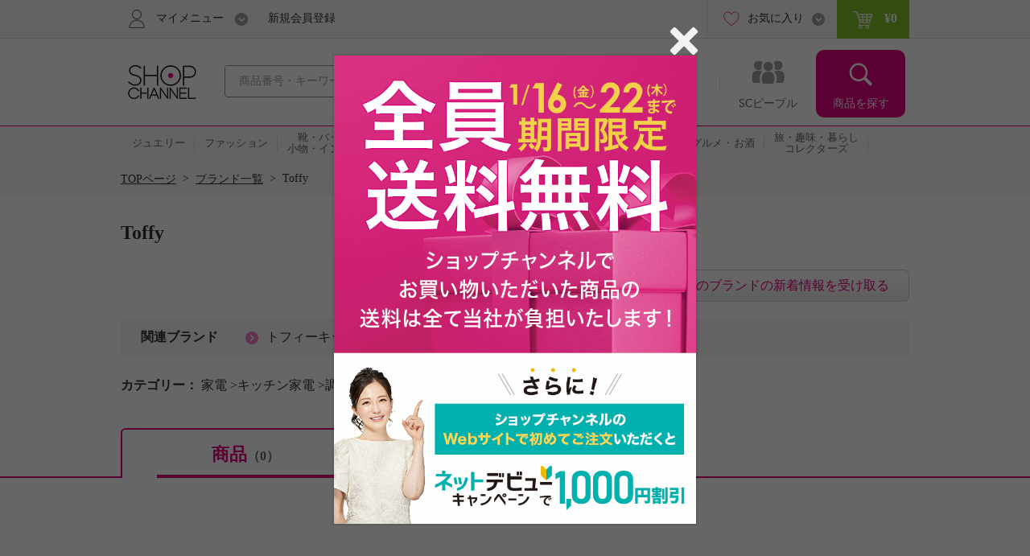

--- FILE ---
content_type: text/html; charset=utf-8
request_url: https://www.shopch.jp/pc/product/prodlist/brand?brandCode=14030&showOutStock=0&category1=07&category2=024&category3=151&il=Search_Choice&ic=category_C
body_size: 18168
content:
<!DOCTYPE html>
<html xmlns="http://www.w3.org/1999/xhtml"
	xmlns:jsc="http://api.shopch.jp/thymeleaf/jsc" data-system-datetime="202601210856">
<head>
<meta charset="UTF-8">

<meta http-equiv="Content-Language" content="ja" />
<meta http-equiv="Content-Type" content="text/html; charset=UTF-8" />
<meta http-equiv="Content-Style-Type" content="text/css" />
<meta http-equiv="Content-Script-Type" content="text/javascript" />
<meta name="_validation_token_header" content="X-VALIDATION-TOKEN"><meta name="_validation_token" content="0240ae520088bbc20794124b22f9087f6ba8368cdc191dbc38b2daec69fa6038">
<link href="/com/css/jsc-common-renew.css?ver=5.95.0" rel="stylesheet" type="text/css" />
<link href="/com/css/jquery.autocomplete.css?ver=5.95.0" rel="stylesheet" type="text/css" />
<script charset="SHIFT-JIS" src="/com/js/jsc-encode-mix.js?ver=5.95.0" type="text/javascript"></script>
<script src="/com/js/jquery-1.7.1.min.js?ver=5.95.0" type="text/javascript"></script>
<script src="/com/js/jquery-ui-1.9.2.custom.js?ver=5.95.0" type="text/javascript"></script>
<script src="/com/js/jquery.autocomplete.js?ver=5.95.0" type="text/javascript"></script>
<script src="/com/js/ecl.js?ver=5.95.0" type="text/javascript"></script>
<script charset="SHIFT-JIS" src="/com/js/suggest_jsc-search.js?ver=5.95.0" type="text/javascript"></script>
<script charset="SHIFT-JIS" src="/com/js/token-validator.js?ver=5.95.0" type="text/javascript"></script>
<!-- OptimizelyTag.html start -->
<!-- Start KARTE Tag -->
<script>!function(n){var o=window[n]=function(){var n=[].slice.call(arguments);return o.x?o.x.apply(0,n):o.q.push(n)};o.q=[],o.i=Date.now(),o.allow=function(){o.o="allow"},o.deny=function(){o.o="deny"}}("krt")</script>
<script async src="https://cdn-edge.karte.io/efc14869609d77d104498d555d14e8d9/edge.js"></script>
<!-- End KARTE Tag -->

<!-- Global site tag (gtag.js) - Google Ads: 979216548 --> <script async src="https://www.googletagmanager.com/gtag/js?id=AW-979216548"></script> <script> window.dataLayer = window.dataLayer || []; function gtag(){dataLayer.push(arguments);} gtag('js', new Date()); gtag('config', 'AW-979216548'); </script> 

<!-- Google Tag Manager -->
<script>(function(w,d,s,l,i){w[l]=w[l]||[];w[l].push({'gtm.start':
new Date().getTime(),event:'gtm.js'});var f=d.getElementsByTagName(s)[0],
j=d.createElement(s),dl=l!='dataLayer'?'&l='+l:'';j.async=true;j.src=
'https://www.googletagmanager.com/gtm.js?id='+i+dl;f.parentNode.insertBefore(j,f);
})(window,document,'script','dataLayer','GTM-KP97XGF');</script>
<!-- End Google Tag Manager -->
<!-- OptimizelyTag.html end -->









	<title>Toffy- 通販・テレビショッピングのショップチャンネル</title>
	<meta property="og:title" content="Toffy" />
	<meta property="og:type" content="product">
	<meta property="og:image" content="https://www.shopch.jp/com/images/common/ogp_shoplogo.gif">
	<meta property="og:url" content="https://www.shopch.jp/ap/brandlst/14030">
	<meta property="og:site_name" content="ShopChannel">
	<meta property="og:locale" content="ja_JP">
	<meta property="fb:app_id" content="162013733936158" />
	<meta name="description" content="Toffyの一覧はこちら。">


<meta name="keywords" content="ショップチャンネル,Shopchannel,テレビショッピング,通販,通信販売,ネットショッピング,ジュエリー,ホーム,エレクトロ,インテリア,家電,美容,ダイエット,グルメ,お酒,コレクターズ,旅行,お花">


	<link rel="canonical" href="https://www.shopch.jp/ap/brandlst/14030" />


	<link rel="alternate" media="only screen and (max-width: 640px)" href="https://www.shopch.jp/sp/ap/brandlst/14030" />



<link rel="stylesheet" media="all" href="/com/css/common.css?ver=5.95.0" type="text/css"/>
<link rel="stylesheet" media="all" href="/com/css/layout.css?ver=5.95.0" type="text/css"/>
<link rel="stylesheet" media="all" href="/com/css/common/side.css?ver=5.95.0" type="text/css"/>
<link rel="stylesheet" media="all" href="/com/css/common/head_foot.css?ver=5.95.0" type="text/css"/>
<link rel="stylesheet" media="all" href="/com/css/part.css?ver=5.95.0" type="text/css"/>
<link rel="stylesheet" media="all" href="/com/css/item_part.css?ver=5.95.0" type="text/css"/>
<link rel="stylesheet" media="all" href="/com/css/common/include.css?ver=5.95.0" type="text/css"/>
<link rel="stylesheet" media="all" href="/com/css/kuchikomi.css?ver=5.95.0" type="text/css" />
<link rel="stylesheet" media="all" href="/com/css/star.css?ver=5.95.0" type="text/css" />
<link rel="stylesheet" media="all" href="/css/WishList/WishList-renew.css?ver=5.95.0" type="text/css" />
<link rel="stylesheet" media="all" href="/css/ProdList.css?ver=5.95.0" type="text/css" />
<link rel="stylesheet" href="/com/js/fancybox/jquery.fancybox-1.3.4.css?ver=5.95.0" type="text/css"/>
<link rel="stylesheet" href="/com/css/search-result.css?ver=5.95.0" type="text/css"/>

<link rel="stylesheet" href="/com/css/ssv-module.css?ver=5.95.0" type="text/css"/>


<script charset="SHIFT-JIS" src="/com/js/fancybox/jquery.fancybox-1.3.4.pack.js?ver=5.95.0" type="text/javascript"></script>
<script charset="SHIFT-JIS" src="/com/js/funcybox_controll.js?ver=5.95.0" type="text/javascript"></script>
<script charset="SHIFT-JIS" src="/js/jQueryAutoHeight.js?ver=5.95.0" type="text/javascript"></script>
<script charset="SHIFT-JIS" src="/js/WishList/WishList.js?ver=5.95.0" type="text/javascript"></script>
<script charset="SHIFT-JIS" src="/js/search-result.js?ver=5.95.0" type="text/javascript"></script>
<script charset="SHIFT-JIS" src="/com/js/itemlist-renew.js?ver=5.95.0" type="text/javascript"></script>
<script charset="SHIFT-JIS" src="/com/js/color-select.js?ver=5.95.0" type="text/javascript"></script>
<script charset="SHIFT-JIS" src="/js/ProdListTab.js?ver=5.95.0" type="text/javascript"></script>
<script charset="SHIFT-JIS" src="/com/js/moment.min.js?ver=5.95.0" type="text/javascript"></script>
<script charset="SHIFT-JIS" src="/com/js/jquery.bxslider.min.js?ver=5.95.0" type="text/javascript"></script>
<script charset="SHIFT-JIS" src="/com/js/jquery.tmpl.min.js?ver=5.95.0" type="text/javascript"></script>
<script charset="SHIFT-JIS" src="/com/js/jquery.heightLine.js?ver=5.95.0" type="text/javascript"></script>
<script charset="SHIFT-JIS" src="/com/js/jquery.heightLineList.js?ver=5.95.0" type="text/javascript"></script>
<script charset="SHIFT-JIS" src="/com/js/jquery.lazyload.js?ver=5.95.0" type="text/javascript"></script>
<script charset="SHIFT-JIS" src="/js/jquery.cookie.js?ver=5.95.0" type="text/javascript"></script>
<script charset="SHIFT-JIS" src="/js/QuickSearchBrandList.js?ver=5.95.0" type="text/javascript"></script>
<script charset="SHIFT-JIS" src="/com/js/brand-select.js?ver=5.95.0" type="text/javascript"></script>
<script charset="SHIFT-JIS" src="/js/WishList/AppealFloat.js?ver=5.95.0" type="text/javascript"></script>
<script charset="SHIFT-JIS" src="/js/BrandNoticeRegistFunction.js?ver=5.95.0" type="text/javascript"></script>
<script charset="SHIFT-JIS" src="/js/ProdListLog.js?ver=5.95.0" type="text/javascript"></script>
<script charset="SHIFT-JIS" src="/js/ProdListHistoryRecommend.js?ver=5.95.0" type="text/javascript"></script>
<script charset="SHIFT-JIS" src="/js/program/jsc-program-one-click.js?ver=5.95.0" type="text/javascript"></script>
<script charset="SHIFT-JIS" src="/com/js/appealfloat-common.js?ver=5.95.0" type="text/javascript"></script>
<script charset="SHIFT-JIS" src="/js/ProgramNoticeRegistryLayer.js?ver=5.95.0" type="text/javascript"></script>


<script charset="SHIFT-JIS" src="/js/SsvProdPc.js?ver=5.95.0" type="text/javascript"></script>



</head>
<body>
	<div id="document">

		
		<noscript>ジャバスクリプト（JavaScript）の設定が有効の場合のみご利用いただけます。お手数ですが、ご利用のインターネット閲覧ソフト（ブラウザ）の設定をご確認のうえ、ご利用ください。</noscript>
		<script type="text/javascript">
		<!--
			var cookiename = "C_SESSION";
			document.cookie = cookiename + "=1; path='/'";
			if (document.cookie.indexOf(cookiename + "=") == -1) {
				document
						.write("Cookieの設定が有効の場合のみご利用いただけます。お手数ですが、ご利用のインターネット閲覧ソフト（ブラウザ）の設定をご確認のうえ、ご利用ください。");
			}
		//-->
		</script>

		
		

		
		
			
		<script charset="SHIFT-JIS" src="/com/js/common.js?ver=5.95.0" type="text/javascript"></script>
		<script charset="SHIFT-JIS" src="/com/js/common-renew.js?ver=5.95.0" type="text/javascript"></script>
		<script charset="SHIFT-JIS" src="/com/js/analyticsInit.js?ver=5.95.0" type="text/javascript"></script>
		<script charset="SHIFT-JIS" src="/com/js/analytics.js?ver=5.95.0" type="text/javascript"></script>
		<div id="gheader">
			<div class="gheader-inner">
				<!-- include sitelogo.inc　ここから -->
<h1 class="gheader-logo">
  <a href="/" name="pagetop"><span style="
    overflow: hidden;
    display: inline-block;
    text-indent: 200%;
    white-space: nowrap;
    vertical-align: middle;
    line-height: 1;
    /* background-image: url('/com/images/common/logo_pinkribon_2021.png'); */
    background-image: url('/com/images/common/logo_2026.gif');
    background-repeat: no-repeat;
    width: 100px;
    height: 59px;
    background-position: 0;
  "
  class="pinkRibbon">心おどる、瞬間を。通販・テレビショッピングのショップチャンネル</span></a>
</h1>

<style type="text/css">
  #gheader-wrap #gheader.is-float .gheader-logo span {
      overflow: hidden;
      display: inline-block;
      text-indent: 200%;
      white-space: nowrap;
      vertical-align: middle;
      line-height: 1;
      /* background-image: url('/com/images/common/logo_pinkribon_2021.png')!important; */
      background-image: url('/com/images/common/logo_2021.png')!important;
      background-size:contain;
      background-repeat: no-repeat;
      width: 53px!important;
      height: 34px!important;
      background-position: 0;
  }
</style>

<!-- include sitelogo.inc　ここまで -->

				<div class="gheader-search">
					<form name="ProdListHeadForm" action="/pc/product/prodlist/keyword" method="get" id="search" accept-charset="Shift_JIS"
						onsubmit="if (this.keyWord.value == '商品番号・キーワード'){ this.keyWord.value='';}">
						<input name="keyWord" id="keyWord" type="text" class="keyword suggestion"
							onfocus="if (this.value == '商品番号・キーワード') this.value = ''; this.style.color = '#444444';"
							onblur="if (this.value == ''){ this.value = '商品番号・キーワード'; this.style.color = '#a0a0a0';}"
							value="商品番号・キーワード"
							autocomplete="off" style="color: rgb(#a0a0a0);" maxlength="50"> <input type="button" class="submit" />
					</form>
				</div>
				<div id="gnav">
					<ul class="gnav-main-nav">
						<!-- 新着情報 -->
						<li class="gnav-newitem">
							<a href="/pc/product/prodlist/condid?webcondId=newA&sort=0&icon=000001&il=Header&ic=new">
								<span>新着商品</span>
							</a>
						</li>
						<!-- 本日お買い得 -->
						<li class="gnav-limited">
							<a href="/pc/product/prodlist/condid?webcondId=kikanP&sort=0&icon=000009&il=Header&ic=kikan">
								<span>本日お買い得</span>
							</a>
						</li>
						<!-- 番組表 -->
						<li class="gnav-program">
							<a href="/pc/tv/programlist?il=Header&ic=programsearch">
								<span>番組表</span>
								
							</a>
						</li>
						<!-- SCピープル -->
						<li class="gnav-people">
							<a href="/pc/product/sstop?il=ss_glonavi&ic=ss_ssTop">
								<span>SCピープル</span>
							</a>
						</li>
						<!-- 商品検索 -->
						<li class="gnav-item-search">
							<button class="js-itemSearch">
								<span>商品を探す</span>
							</button>
						</li>
					</ul>
					<div class="gnav-item-search-content">
						<div class="js-itemSearchScroll">
							<div class="gnav-item-search-content-inner">
								<button class="gnav-close js-close">
									<span>閉じる</span>
								</button>
								<p class="gnav-heading">
									<input name="sideKeyWord" id="sideKeyWord" type="text" class="gnav-search suggestion"
										onfocus="if (this.value == '商品を探す') this.value = ''; this.style.color = '#f9f9f9'; this.style.fontSize = '14px';"
										onblur="if (this.value == ''){ this.value = '商品を探す'; this.style.color = '#f9f9f9'; this.style.backgroundColor = '#ec4ca5'; this.style.fontSize = '';}"
										onclick="this.style.backgroundColor = '#e4007f';"
										value="商品を探す"
										autocomplete="off" maxlength="50"/>
								</p>
								<ul>
									
										
											<li class="gnav-special-offers" id="gnavSpecialOffers">
												<ul>
													
														<li class="gnav-ssv">
															<a href="/pc/tv/ssvlist?il=Drawer_Search&ic=ssv">
																<span>ショップスターバリュー</span>
															</a>
														</li>
													
													
														<li class="gnav-ggv">
															<a href="/pc/tv/ssvlist?il=Drawer_Search&ic=ggv#ggvBlock">
																<span>ゴー!ゴー!バリュー</span>
															</a>
														</li>
													
												</ul>
											</li>
										
									
									
<!-- include v1_DrawerSearch.inc ここから-->
<script charset="SHIFT-JIS" src="/js/vue/vue.Drawer.js?ver=20231225" type="text/javascript" defer="defer"></script>
<style type="text/css">
  .dbnr {margin:0 10px 10px;box-sizing: border-box;}
  .dbnr img {width:100%;}
  #gnav .gnav-item-search-content .gnav-item-search-content-inner #DrawerCommon #tokushu{padding: 0;}
  #gnav .gnav-item-search-content .gnav-item-search-content-inner #DrawerCommon #tokushu li a{position: relative;display: block;border-radius: 0;padding: 0;background: none;color: #333;}
  #gnav .gnav-item-search-content .gnav-item-search-content-inner #DrawerCommon #tokushu li a:before{width: 0;height: 0;}
  #gnav .gnav-item-search-content .gnav-item-search-content-inner #DrawerCommon #tokushu li span{position: relative;display: block;padding: 15px 9px;color: #fff;font-size: 16px;text-decoration: none;}
  #gnav .gnav-item-search-content .gnav-item-search-content-inner #DrawerCommon #tokushu li #dtextlink {text-align: right;padding: 8px;}
  #gnav .gnav-item-search-content .gnav-item-search-content-inner #DrawerCommon #tokushu li #dtextlink a{color: #FFF;text-decoration: underline; font-size:16px;}
  #gnav .gnav-item-search-content .gnav-item-search-content-inner #DrawerCommon #tokushu li #dtextlink a:hover{opacity:0.7;}
  #gnav .gnav-item-search-content .gnav-item-search-content-inner #DrawerCommon #textBanner,#gnav .gnav-item-search-content .gnav-item-search-content-inner #DrawerCommon #saleOutlet {padding: 0;}
  #gnav .gnav-item-search-content .gnav-item-search-content-inner #DrawerCommon #textBanner li,#gnav .gnav-item-search-content .gnav-item-search-content-inner #DrawerCommon #saleOutlet li{border-top: 1px dotted #fff;margin: 0;}
  #gnav .gnav-item-search-content .gnav-item-search-content-inner #DrawerCommon #textBanner li a,#gnav .gnav-item-search-content .gnav-item-search-content-inner #DrawerCommon #saleOutlet li a{position: relative;display: block;padding: 15px 9px;color: #fff;font-size: 16px;border-radius: 0;background: none;text-decoration: none;}
  #gnav .gnav-item-search-content .gnav-item-search-content-inner #DrawerCommon #textBanner li a:before,#gnav .gnav-item-search-content .gnav-item-search-content-inner #DrawerCommon #saleOutlet li a:before{background-position: 0 -1506px;}
  #gnav .gnav-item-search-content .gnav-item-search-content-inner #DrawerCommon #textBanner li a:hover,#gnav .gnav-item-search-content .gnav-item-search-content-inner #DrawerCommon #saleOutlet li a:hover{background: #ef66b2;}
  .instagram-icon {
    --iconSize: 29px;
  }
  .instagram-icon {
    display: inline-block;
    width: var(--iconSize);
    height: var(--iconSize);
    padding-right: 20px;
    background-image: url('/images/vsm/Instagram_Glyph_White_58x58.png');
    background-repeat: no-repeat;
    background-size: var(--iconSize) var(--iconSize);
  }
</style>
<li class="gnav-brand"><a href="/pc/product/brandlist?il=DrawerSearch&amp;ic=brand">ブランドから探す</a></li>
<li class="gnav-category"><span>カテゴリから探す</span>
  <ul>
    <li><a href="/pc/product/prodlist/category?category1=01&amp;il=DrawerSearch&amp;ic=jewelry">ジュエリー</a></li>
    <li><a href="/pc/product/prodlist/category?category1=02&amp;il=DrawerSearch&amp;ic=fashion">ファッション</a></li>
    <li><a href="/pc/product/prodlist/category?category1=03&amp;il=DrawerSearch&amp;ic=bag">靴・バッグ・小物・インナー</a></li>
    <li><a href="/pc/product/prodlist/category?category1=04&amp;il=DrawerSearch&amp;ic=cosme">コスメ</a></li>
    <li><a href="/pc/product/prodlist/category?category1=05&amp;il=DrawerSearch&amp;ic=beauty">美容・ダイエット・フィットネス</a></li>
    <li><a href="/pc/product/prodlist/category?category1=06&amp;il=DrawerSearch&amp;ic=home">ホーム・インテリア</a></li>
    <li><a href="/pc/product/prodlist/category?category1=07&amp;il=DrawerSearch&amp;ic=electro">家電</a></li>
    <li><a href="/pc/product/prodlist/category?category1=08&amp;il=DrawerSearch&amp;ic=gourmet">グルメ・お酒</a></li>
    <li><a href="/pc/product/prodlist/category?category1=09&amp;il=DrawerSearch&amp;ic=collectors">旅・趣味・暮らし・コレクターズ</a></li>
  </ul>
</li>
<li><a href="/pc/product/sstop?il=DrawerSearch&amp;ic=ss_ssTop" style="padding-top: 17px; padding-bottom: 17px;"><img src="/images/ss/logo_white.svg" width="200" height="22" style="display: block; margin-top: 3px;"/></a></li>
<li><a href="/pc/product/vsmcontents/list?il=DrawerSearch&amp;ic=ss_vsm_all" style="display: flex; align-items: center; padding-top: 15px; padding-bottom: 15px;"><i class="instagram-icon"></i><span style="margin-right: 35px;">#ショップチャンネル</span></a></li>
<li id="DrawerCommon">
  <ul id="tokushu" v-cloak="v-cloak">
    <li class="gnav-category" style="padding:0 0 10px;"><span>特集から探す</span>
      <div class="dbnr" v-for="item in tokushuitems"><a :href="item.url" v-if="item.url"><img :src="item.images" :alt="item.alt"/></a></div>
      <p id="dtextlink"><a href="/pc/cmn/a/sp/digest?&amp;il=DrawerSearch&amp;ic=digest">特集をすべて見る</a></p>
    </li>
  </ul>
  <ul id="textBanner" v-cloak="v-cloak">
    <template v-for="item in textitems">
      <li class="gnav-sale"><a :href="item.url" v-if="item.url">{{item.title}}</a></li>
    </template>
  </ul>
  <ul id="saleOutlet" v-cloak="v-cloak">
    <template v-for="item in saleitems">
      <li class="gnav-sale"><a :href="item.url" v-if="item.url">{{item.alt}}</a></li>
    </template>
  </ul>
</li>
<script>
  $(function() {
    drawerVue("tokushu","textBanner","saleOutlet","pc");
  });
</script>
<!-- include v1_DrawerSearch.inc ここまで-->
								</ul>
							</div>
						</div>
					</div>
				</div>
				<div class="addSearch">
					<p>商品、ブランド、カテゴリ、特集、口コミ、ランキングなど、さまざまな条件で検索できます。</p>
				</div>
				<div class="gheader-user">
					<div class="gheader-user-inner">
						<!-- ログイン -->
						
						<!-- 未ログイン -->
						
							<div class="gheader-user-name-wrap">
								<p class="gheader-user-name">
									<button class="gheader-user-menu">
										<span>マイメニュー</span>
									</button>
								</p>
								<ul style="display: none;">
									<li>
										<a href="/pc/user/login?il=Mymenu&ic=login">
											<span>ログイン</span>
										</a>
									</li>
									<li class="gheader-account">
										<a href="/pc/user/myaccount/top?il=Mymenu&ic=account">
											<span>マイアカウント</span>
										</a>
									</li>
									<li>
										<a href="/PurchaseHistory.do?il=Mymenu&ic=purchasehistory">
											購入履歴
											<span class="sub">キャンセル/変更/交換/クチコミ投稿</span>
										</a>
									</li>
									<li>
										<a href="/pc/product/browsehistory?il=Mymenu&ic=browshistory">
											<span>閲覧履歴</span>
										</a>
									</li>
									<li class="gheader-yourbargain">
										<a href="/pc/user/yourbargain?il=Mymenu&ic=yourbargain">
											あなたへのお買い得商品
											<span class="sub">購入履歴のあるブランドのお買い得商品</span>
										</a>
									</li>
									<li>
										<a href="/pc/user/ms/index?il=Mymenu&ic=membership">
											<span>スターメンバーシップ</span>
										</a>
									</li>
									<li>
										<a href="/pc/cmn/a/guide/index?il=Mymenu&ic=userguide">
											<span>ご利用ガイド</span>
										</a>
									</li>
									<li>
										<a href="/pc/cmn/a/guide/48?Mymenu">
											<span>よくあるご質問</span>
										</a>
									</li>
								</ul>
								<p class="gheader-user-registration">
									<a href="/LoginNewMember.do?il=Header&ic=newmember">新規会員登録</a>
								</p>
							</div>
						
						<div class="gheader-user-data">
							
							
							<div class="gheader-user-favorite">
								<p class="gheader-user-favorite-pulldown"><a href="javascript:void(0);"><span>お気に入り</span></a></p>
								<ul style="display: none;">
									<li>
										<a href="/pc/user/wishlist/list?il=Header&ic=wishlist">
											<span>お気に入り商品</span>
											
										</a>
									</li>
									<li>
										<a href="/pc/user/wishlistbrand/list?il=Header&ic=wishlistbrand">
											<span>お気に入りブランド</span>
											
										</a>
									</li>
									<li>
										<a href="/pc/user/ssfollow/list?il=Header&ic=ss_followlist">
											<span>フォローリスト</span>
											
										</a>
									</li>
								</ul>
							</div>
							<p class="gheader-user-cart">
								<a href="/CartItemList.do?il=Header&ic=cartitem">
									<span data-gheader="cart-price">&yen;0</span>
									
								</a>
							</p>
						</div>
					</div>
				</div>
			</div>
		</div>
		<div id="gheader-category">
			<ul>
				<a href="/pc/product/prodlist/category?category1=01&il=Header&ic=jewelry">
					<li><span>ジュエリー</span></li></a>
				<a href="/pc/product/prodlist/category?category1=02&il=Header&ic=fashion">
					<li><span>ファッション</span></li></a>
				<a href="/pc/product/prodlist/category?category1=03&il=Header&ic=bag">
					<li><span>靴・バッグ<br/>小物・インナー</span></li></a>
				<a href="/pc/product/prodlist/category?category1=04&il=Header&ic=cosme">
					<li><span>コスメ</span></li></a>
				<a href="/pc/product/prodlist/category?category1=05&il=Header&ic=beauty">
					<li><span>美容・ダイエット<br/>フィットネス</span></li></a>
				<a href="/pc/product/prodlist/category?category1=06&il=Header&ic=home">
					<li><span>ホーム・インテリア</span></li></a>
				<a href="/pc/product/prodlist/category?category1=07&il=Header&ic=electro">
					<li><span>家電</span></li></a>
				<a href="/pc/product/prodlist/category?category1=08&il=Header&ic=gourmet">
					<li><span>グルメ・お酒</span></li></a>
				<a href="/pc/product/prodlist/category?category1=09&il=Header&ic=collectors">
				<li><span>旅・趣味・暮らし<br>コレクターズ</span></li></a>
				<a href="/pc/product/prodlist/condid?webcondId=saleall&il=Header&ic=sale">
					<li><span>SALE</span></li></a>
			</ul>
		</div>
		<!-- v1_BigEventSign.html START -->
<!-- v1_BigEventSign.html END -->

		
		<!-- v1_gheader-banner.html　ここから -->
<!-- KARTE表示 start  -->
<style>
  #gheader-banner {
    margin: 15px auto;
    width: 980px;
    display: none;
  }
  #gheader-banner:has(img[src]) {
    display: block;
  }
  #gheader-banner a {
    display: block;
    pointer-events: none;
  }
  #gheader-banner a[href] {
    pointer-events: auto;
  }
  #gheader-banner img {
    width: 100%;
    height: auto;
    vertical-align: bottom;
    display: none;
  }
  #gheader-banner img[src] {
    display: block;
  }
</style>
<div id="gheader-banner">
  <a>
    <img width="980" height="60" alt="" />
  </a>
</div>
<!-- KARTE表示 end -->
<!-- v1_gheader-banner.html　ここまで -->
		<!-- v1_allPageCssJs.html START-->
<!-- v1_allPageCssJs.html END-->
		<!-- v1_BigEvent.inc START-->
<script charset="SHIFT-JIS" src="/js/vue/vue.min.js" type="text/javascript"></script>
<script src="/js/vue/vue.toppageBanner.js?ver=20250701" type="text/javascript" defer="defer"></script>
<link rel="stylesheet" type="text/css" href="/css/eventBanner.css?ver=20251210"/>
<style>[v-cloak] {display: none;}</style>

<!-- JSON start  
 <div id="bigEvent" style="position:relative;" v-cloak="v-cloak">
  <div class="carousel-banner">
    <div class="inner" id="bigEvent_banner">
      <div v-for="item in items" style="width:980px;margin:20px auto 20px;"><a :href="item.url" v-if="item.url"><img :src="item.image_pc" :alt="item.alt"/></a><img :src="item.image_pc" :alt="item.alt" v-else="v-else"/></div>
    </div>
  </div>
</div> 
<script>
  window.BigEventRemoveBanners = function(){
    const bigEventRemoveBanners = [];
    return bigEventRemoveBanners;
  }
  $(function() {
    bannerVue("bigEvent", "bigEvent", "BigEvent", "pc");
  });
</script> 
 JSON end -->

<!-- v1_BigEvent.inc END-->
	
		
	
		<div id="BreadCrumb"><ul><li class="home"><a href="/">TOPページ</a>&nbsp;&nbsp;&gt;&nbsp;&nbsp;</li><li><a href="/pc/product/brandlist">ブランド一覧</a>&nbsp;&nbsp;&gt;&nbsp;&nbsp;</li><li>Toffy</li></ul><div class="clearFloat">&nbsp;</div></div>

		<!-- I-05_02-TOP.html start -->
<!-- I-05_02-TOP.html end -->

		<div id="headerIncludeBlock"></div>

		<!--商品一覧 -->
		<div id="mainContents">
			<!-- タイトル -->
			
		<h1 class="mod-pagetitle">
		
			Toffy
		
		
		</h1>
	

			<!-- 上部Inc -->
			
				
					
				
			

			<!-- 番組お知らせ登録 -->
			
	
		
			<div class="brandNotice">
				<div class="programNoticeRegistration">
					<div class="programNotice">
						<a id="jsc-program"  class="brandoshiraseBtn" href="javascript:void(0);" data-param-query="?br=1&amp;kb=3&amp;md=0&amp;keykb=3&amp;keyword=14030&amp;il=prg_registory_brand" >このブランドの新着情報を受け取る</a>
					</div>
				</div>
			</div>
		

	
	
			<!-- 関連ブランド -->
			
	
		
			<div class="brandRelationWrapper">
				<dl class="brandRelation">
					<dt>関連ブランド</dt>
					<dd>
						<ul>
							
								<li><a href="/pc/product/prodlist/brand?brandCode=15880&amp;il=BrandRelation&amp;ic=brandname">トフィーキッチン</a></a></li>
							
						</ul>
					</dd>
				</dl>
				<div class="brandRelationWindow">
					<dl class="brandRelationList">
						<dt>こちらのブランドの登録もいかがですか？</dt>
						<dd><span>お買い得の時にメールでおしらせします。</span>
							<ul>
								
									<li>
										<label>
											<input type="checkbox" name="keyword" value="15880">
											<span>トフィーキッチン</span>
										</label>
									</li>
								
							</ul>
						</dd>
					</dl>
					<div class="brandRelationCloseBtn"><a href="javascript:void(0);"><span>×</span>閉じる</a></div>
					<div class="brandRelationRegistBtn"><span class="btn-disabled" data-relationbrand-query="/ProgramNoticeRegistryOneClick.do?kb=3&amp;md=0&amp;keykb=3&amp;">登録する</span></div>
					<div class="brandRelationRegisted">
						<div class="brandRelationMessageWrapper">
							<div class="brandRelationMessage"></div>
						</div>
					</div>
				</div>
			</div>
		


	

			<!-- 検索条件表示 -->
			
			
				<div class="mod-refine">
					
					<div>
						<span>カテゴリー</span>
						<ul>
							<li>
								
									家電
								
									&gt;キッチン家電
								
									&gt;調理鍋／ホットプレート
								
							</li>
						</ul>
					</div>

					
					
					
					
					
					
					
					
				</div>
			
	

			
			
		

		
	

			<!-- タブナビ -->
			

			<ul id="tabNav" class="mod-tab l-top m-wide">
				<li class="item is-active">
					<a href="#">商品<span id="allCount">（0）</span></a>
				</li>
				
					
					<li class="program">
						<a href="/pc/tv/programlist/brand?category1=07&amp;category2=024&amp;category3=151&amp;brandCode=14030&amp;searchType=3&amp;latestPgmPage=1&amp;latestPgmStartDaytime=20260122090000&amp;il=Search_HeaderLink&amp;ic=programtab">番組<span>（5）</span></a>
						<span class="now"><a href="/pc/tv/programlist/brand?category1=07&amp;category2=024&amp;category3=151&amp;brandCode=14030&amp;searchType=3&amp;latestPgmPage=1&amp;latestPgmStartDaytime=20260122090000&amp;il=Search_HeaderLink&amp;ic=prgnews">あす9:00放送予定あり</a></span>
					</li>
				
				
			</ul>

	

			<!--商品一覧アクションフォーム -->
			

		<form name="ProdListActionForm" id="submitForm" method="GET">
			<input type="hidden" name="category1" id="category1" value="07">
			<input type="hidden" name="category2" id="category2" value="024">
			<input type="hidden" name="category3" id="category3" value="151">
			<input type="hidden" name="category4" id="category4" value="">
			
			<input type="hidden" name="priceZone" id="priceZone">
			
			
				<input type="hidden" name="brandCode" id="brandCode" value="14030">
			
			
			
			
			<input type="hidden" name="color" id="color">
			
			
			<input type="hidden" name="icon" id="icon">
			
			<input type="hidden" name="keyWord" id="keyWord" value="">
			<input type="hidden" name="sort" id="sort" value="">
			<input type="hidden" name="viewType" id="viewType" value="" >
			<input type="hidden" name="showOutStock" id="showOutStock" value="0" >
			<input type="hidden" name="page" id="page" value="1">
			<input type="hidden" name="searchType" id="searchType" value="3">
			<input type="hidden" name="brandSelectResult" class="brandSelectResult">
		</form>

	

			<div class="content-wrap">
			
				<!-- 商品有り -->
				

				<!-- 商品なし -->
				
					<!-- 商品なしメッセージ -->
					

			<div class="nomatch">
				
				<!-- 商品に関するお問い合わせ -->
				
<!-- v1_s_NomatchContact.inc START-->
<!-- v1_s_NomatchContact.inc END-->
			</div>

			<!-- SsvGgvIncPCTop.inc -->
			<!-- SsvIncSsvPrdShow.inc START -->
        <div id="today">
          <h2 class="heading">本日のイチオシ！</h2>
          <div class="mod-value">
            <div class="mod-itemList">
              <ul id="ssvItemList"></ul>
            </div>
          </div>
        </div>
        <script type="text/javascript">
          $(function(){
            getSsvList('/pc/tv/ssvggv/list', '#todaysValue', '#today');
          });
        </script>
        <script id="todaysValue" type="text/x-jquery-tmpl">
          {{each( pi, pv ) prodList}}
          <li class="${pv.ssvTypeName}">
          {{if pv.stockFlag == '0'}}
          <div class="mod-item thankyou">
          {{else}}
          <div class="mod-item">
          {{/if}}
          <div class="image">
          <a href="/pc/product/proddetail?reqprno=${pv.reqPrNo}&breadcrumb=%96%7B%93%FA%82%CC%82%A8%94%83%82%A2%93%BE%8F%A4%95i&beforeScreenUrl=/pc/tv/ssvlist&x-link-name=ProdName&il=${pv.catalystIl}&ic=${pv.catalystIc}" style="display:block;width:146px;height:146px;"><img src="${pv.prodImgPath}" data-original="" width="146" height="146" alt="${pv.prodName}"/>
          <!--             {{if pv.ssvProdType != null }}
          <div class="ribbon"><img src="/img/icon/icon_ribbon_ssv_series.png"></div>
          {{/if}}
          {{if pv.ssvProdType == null }}
          {{/if}} -->
          </a>
          </div>
          <div class="body">
          <p class="item-name">
          {{if pv.ssvProdType == '11'}}
          <span class="presale">先行予約受付中</span>
          {{/if}}
          <a href="/pc/product/proddetail?reqprno=${pv.reqPrNo}&breadcrumb=%96%7B%93%FA%82%CC%82%A8%94%83%82%A2%93%BE%8F%A4%95i&beforeScreenUrl=/pc/tv/ssvlist&x-link-name=ProdName&il=${pv.catalystIl}&ic=${pv.catalystIc}">${pv.prodName}</a>
          </p>
          <p class="item-price">
          <!-- ■期間以降か明日以降のラベル設定 -->
          {{if pv.limitedTimePriceMessage != null }}　<!-- 期間以降があったら -->
          <span class="period-wrapper"><span class="period">${pv.limitedTimePriceMessage}</span></span>
          {{else}}
          <span class="period-wrapper"><span class="period"></span></span>
          {{/if}}
          <!-- ■比較価格がある場合 -->
          {{if pv.comparisonPriceComma }}
          {{if pv.comparisonPrice != "0" }}
          <!-- ■比較価格がある場合 -->

          {{if pv.sellingPriceDiv == "3" }}
          <span class="wpriceLine" style="display:block">
          {{else}}
          <span class="wprice">
          {{/if}}

          <span>&yen;${pv.comparisonPriceComma}</span>
          </span>
          <span class="price">

          &yen;${pv.includingTaxPriceComma}</span><span class="tax">(税込)</span><br>
          {{/if}}
          {{if pv.comparisonPrice == "0" }}
          <!-- ■比較価格が無い場合 -->
          {{if pv.sellingPriceMessage  == "月々" }}
          <!-- ■頒布会の場合 -->
          <span class="wprice">${pv.sellingPriceMessage}</span>
          {{else}}
          <!-- ■頒布会以外の場合 -->
          <span class="wprice"><span></span></span>
          {{/if}}
          <span class="priceB">
          &yen;${pv.includingTaxPriceComma}</span><span class="tax">(税込)</span><br>
          {{/if}}
          <!-- ■シングルプライズの場合 -->
          {{else}}
          <span class="wprice"><span></span></span>
          <span class="priceB">
          &yen;${pv.includingTaxPriceComma}</span><span class="tax">(税込)</span><br>
          {{/if}}
          {{if pv.offRate != "" }}
          <!-- ■OFF率がある場合-->
          <span class="rate"><span class="ico-off">${pv.offRate}</span></span>
          {{else}}
          <!-- ■OFF率が無い場合-->
          <span class="rate"><span class="ico-off"></span></span>
          {{/if}}
          </p>
          </div>
          </div>
          </li>
          {{/each}}
        </script>
<!-- SsvIncSsvPrdShow.inc END -->


			<!-- WeeklyIncTopPC.inc -->
			<!-- weeklyInc.inc START -->
<script type="text/javascript">
  $(function(){
    getWeeklyList('/json/weekly/WeeklyIncProdDetailPC.json', '#weeklypushTemp', '#weeklypush');
  });
</script>
<div id="weeklypush">
  <h2 class="heading"></h2>
  <div class="mod-itemList l-ico-small"></div>
  <script id="weeklypushTemp" type="text/x-jquery-tmpl">
    <ul>
      {{each( pi, pv ) prodList}}
        {{if pv.ssvProdType=="0" }}
          <li class="m-weeklypush">
        {{else}}
          <li class="m-monthlypush">
        {{/if}}
          <div class="mod-item">
            <div class="image">
              <a href="/pc/product/proddetail?reqprno=${pv.prodNo}&breadcrumb=%96%7B%93%FA%82%CC%82%A8%94%83%82%A2%93%BE%8F%A4%95i&beforeScreenUrl=/pc/tv/ssvlist&x-link-name=ProdName&il=${pv.catalystIl}&ic=${pi + 1}" style="display:block;width:146px;height:146px;">
                <img class="prodImgBtn" src="${pv.prodImgPath}" data-original="" width="146" height="146" alt="${pv.prodName}"/>
              </a>
            </div>
            <div class="body">
              <p class="item-name">
                <a href="/pc/product/proddetail?reqprno=${pv.prodNo}&breadcrumb=%96%7B%93%FA%82%CC%82%A8%94%83%82%A2%93%BE%8F%A4%95i&beforeScreenUrl=/pc/tv/ssvlist&x-link-name=ProdName&il=${pv.catalystIl}&ic=${pi + 1}">${pv.prodName}</a>
              </p>
              <p class="item-price">
    
                <!-- ■期間以降か明日以降のラベル設定 -->
                {{if pv.limitedPriceLabel != "" }}　<!-- 期間以降があったら -->
                  <span class="period-wrapper"><span class="period">${pv.limitedPriceLabel}</span></span>
                {{else pv.prodPriceList[1] && pv.prodPriceList[1].priceName == "明日以降"}}　<!-- 明日以降だったら -->
                  <span class="period-wrapper"><span class="period">${pv.prodPriceList[1].priceName}</span></span>
                {{else}}
                  <span class="period-wrapper"><span class="period"></span></span>
                {{/if}}
    
                <!-- ■比較価格がある場合 -->
                {{if pv.prodPriceList[1] }}
                  {{if pv.prodPriceList[1].price1 != "" }}
                    <span class="wprice"><span>${pv.prodPriceList[1].price1}</span></span>
                    <span class="price">${pv.prodPriceList[0].price1}</span>
                    <span class="tax">(税込)</span><br>
                  {{/if}}
    
                <!-- ■シングルプライスの場合-->
                {{else}}
                    <span class="wprice"><span></span></span>
                    <span class="priceB">${pv.prodPriceList[0].price1}</span>
                    <span class="tax">（税込）</span><br>
                {{/if}}
    
                {{if pv.offRate != "" }}
                  <!-- ■OFF率がある場合-->
                  <span class="rate"><span class="ico-off">${pv.offRate}</span></span>
                {{else}}
                  <!-- ■OFF率が無い場合-->
                  <span class="rate"><span class="ico-off"></span></span>
                {{/if}}
    
              </p>
            </div>
          </div>
        </li>
      {{/each}}
    </ul>
  </script>
</div>
<!-- weeklyInc.inc END -->


	
				

			</div>

			
			
		
	

			<!-- アピールフロート-->
			<!-- AppealFloat.html start -->
      <div style="display:none" class="register-wishlist-link"><a href="#register-wishlist" class="fancybox-register-wishlist">register-wishlist</a></div>
      <div class="register-wishlist-wrapper">
        <div id="register-wishlist">
          <div class="register-wishlist-inner"><img src="/img/register-wishlist/avater.png" class="avater"/>
            <div class="message-balloon">
              <p class="message">お気に入り登録ありがとうございます。<br/>商品がお買い得になったとき、<br/>メールでお知らせしてもよろしいですか？</p>
            </div>
            <p class="info">※お気に入り商品が期間限定プライスになるとメールが届きます</p>
            <div class="register-button"><a href="javascript:void(0)" class="button">お知らせを受け取る</a>
              <p class="success">メールの設定が完了しました</p>
              <p class="fail">メールの設定が失敗しました<br/>時間をおいて再度お試しください</p>
              <p class="login">メール設定にはログインが必要です<br/><a href="/MailSettingInit.do">ログイン・メール設定をする</a></p>
              <p class="token">メールの設定が失敗しました<br/><a href="/MailSettingInit.do">「メルマガ、各種お知らせ通知メール」の設定・変更</a>より設定してください。</p>
            </div>
          </div>
        </div>
      </div>
<!-- AppealFloat.html end -->
			<!-- BrandAppealFloat.html start -->
      <div style="display:none" class="register-wishlist-brand-link"><a href="#register-wishlist-brand" class="fancybox-register-wishlist-brand">register-wishlist</a></div>
      <div class="register-wishlist-brand-wrapper">
        <div id="register-wishlist-brand">
          <div class="register-wishlist-brand-inner"><img src="/img/register-wishlist/avater.png" class="avater"/>
            <div class="message-balloon">
              <p class="message">ブランドお知らせ登録ありがとうございます。<br/>ご登録ブランドの新着情報をお届けします。<br/>さらに便利なお知らせメールもおすすめです。</p>
            </div>
            <p class="info">※新着情報がある場合のみお知らせします</p>
            <div class="register-button"><a href="javascript:void(0)" class="button">お知らせを受け取る</a>
              <p class="success">メールの設定が完了しました</p>
              <p class="fail">メールの設定が失敗しました<br/>時間をおいて再度お試しください</p>
              <p class="login">メール設定にはログインが必要です<br/><a href="/MailSettingInit.do">ログイン・メール設定をする</a></p>
              <p class="token">メールの設定が失敗しました<br/><a href="/MailSettingInit.do">「メルマガ、各種お知らせ通知メール」の設定・変更</a>より設定してください。</p>
            </div>
          </div>
        </div>
      </div>
<!-- BrandAppealFloat.html end -->

			<div class="pagetop"><a href="#document">ページトップへ</a></div>
			
			
			
<!-- ssContents_prodlist.html start-->
<link href="/css/ss/include.css" rel="stylesheet" type="text/css"/>
<script src="/js/ss/ssAjax.js" charset="utf-8" type="text/javascript"></script>
<!-- キーワード検索時のプロフィール一覧-->
<div id="prodlist-profile-contents" v-cloak="v-cloak">
  <ul>
    <li v-for="item in itemList"><a :href="&quot;/pc/product/ssprofile/detail?profileId=&quot; + item.profileId + &quot;&amp;il=ss_search_poster&amp;ic=ss_poster&quot;">
        <div class="profile-content">
          <div class="image"><img :src="item.profileImgM" width="88" height="88"/></div>
          <div class="name">{{ item.profileName }}</div>
        </div></a></li>
  </ul>
</div>
<div id="anchor-ss-contents"></div>
<div class="scp-include-contents" id="prodlist-scp-contents">
  <div class="prodlist-scp-content" id="prodlist-styling-contents" v-cloak="v-cloak">
    <div class="scp-include-title">
      <div class="subtitle">関連するスタイリング</div>
      <div class="ss-all-btn arrow-right"><a :href="allDispLink + '&amp;il=' + il + '_styling_all&amp;ic=' + il + 'styling_all'">一覧を見る</a></div>
    </div>
    <div class="ss-ajax-list">
      <ul>
        <li v-for="item in itemList"><a :href="'/pc/product/ssstyling/detail?stylingId=' + item.stylingId + '&amp;il=' + il + '_styling&amp;ic=ss_styling'">
            <div class="ss-ajax-content">
              <div class="image" :class="{'ico-movie': item.hasVideoFlg === '1'}"><img :src="item.imgM" width="168px" heigh="223px"/></div>
              <div class="body">
                <div class="thumbnail"><img :src="item.profileImgS" width="50" height="50"/></div>
                <div class="attributes">
                  <div class="name">{{ item.profileName }}</div>
                  <div class="height">{{ item.profileHeight != '－' ? item.profileHeight + 'cm' : '－ cm' }}</div>
                </div>
              </div>
            </div></a></li>
      </ul>
    </div>
  </div>
  <div class="prodlist-scp-content" id="prodlist-movie-contents" v-cloak="v-cloak">
    <div class="scp-include-title">
      <div class="subtitle">関連するショート動画</div>
      <div class="ss-all-btn arrow-right"><a :href="allDispLink + '&amp;il=' + il + '_movie_all&amp;ic=' + il + 'movie_all'">一覧を見る</a></div>
    </div>
    <div class="ss-ajax-list">
      <ul>
        <li v-for="item in itemList"><a :href="'/pc/product/ssmovie/detail?movieId=' + item.movieId + '&amp;il=' + il + '_movie&amp;ic=ss_movie'">
            <div class="ss-ajax-content">
              <div class="image ico-movie movie"><img :src="item.movieImg" width="168px" heigh="223px"/>
                <div class="movie-title">{{ item.movieTitle }}</div>
              </div>
              <div class="body">
                <div class="thumbnail"><img :src="item.profileImgS" width="50" height="50"/></div>
                <div class="attributes">
                  <div class="name">{{ item.profileName }}</div>
                  <div class="height">{{ item.profileHeight != '－' ? item.profileHeight + 'cm' : '－ cm' }}</div>
                </div>
              </div>
            </div></a></li>
      </ul>
    </div>
  </div>
</div>
<script>prodListSsIncludeSet();</script>
<!-- ssContents_prodlist.html end-->

			
			<!-- v1_BrowseHistory.inc START -->
<div id="viewed" class="mod-relation-item m-recentry"></div>
<script id="historyblocktemlateTop" type="text/x-jquery-tmpl">
	<h2 class="heading">最近見た商品</h2>
	<div class="mod-itemList l-ico-small">
		<ul class="js-sliderRecentry">
			{{each( i, v ) prodList}}
				<li>
					<div class="mod-item m-ssv">
						<div class="image"><a href="/pc/product/proddetail?reqprno=${v.prodNo}"><img src="${v.prodImg}" width="146" height="146" alt="${v.prodNm}" class="prodImgBtn"/></a></div>
						<div class="body">
							<p class="item-name"><a href="/pc/product/proddetail?reqprno=${v.prodNo}">${v.prodNm}</a></p>
							<p class="item-price">
								<!-- ■期間以降か明日以降のラベル設定 -->
								<!-- 期間限定価格文言曜日ありが存在する -->
								{{if limitedTimeWeekOfferTitle }}
									{{if limitedTimeWeekOfferTitle != ""}}
										{{if prodPriceList.saleStr == "" }}
											<span class="period-wrapper">
												<!-- 期間限定価格最終日文言 -->
												{{if limitedTimePriceMessageLastDay != ""}}
													<span class="period-notice">${limitedTimePriceMessageLastDay}</span>
												{{/if}}
												<span class="period">${limitedTimeWeekOfferTitle}</span>
											</span>
										{{else}}
											<span class="period-wrapper"><span class="period"></span></span>
										{{/if}}
									{{/if}}
								{{else limitedPriceLabel != ""}}
									{{if prodPriceList.saleStr == "" }}
										<span class="period-wrapper"><span class="period">${limitedPriceLabel}</span></span>
									{{else}}
										<span class="period-wrapper"><span class="period"></span></span>
									{{/if}}
								{{else prodPriceList.comperPriceLabel == "明日以降"}}<!-- 明日以降のみ表示 -->
									<span class="period-wrapper"><span class="period">${prodPriceList.comperPriceLabel}</span></span><!-- 明日以降 -->
								{{else}}
									<span class="period-wrapper"><span class="period"></span></span>
								{{/if}}

								{{if prodPriceList.comperPrice != "" }}
								<!-- ■比較価格がある場合 -->
									{{if prodPriceList.saleStr != "" }}
									<!-- ■セール文言がある場合-->
										<span class="wprice"><span class="wpriceLine">&yen;${prodPriceList.comperPrice}</span></span>
									{{/if}}

									{{if prodPriceList.saleStr == "" }}
									<!-- ■セール文言が無い場合-->
										<span class="wprice"><span>&yen;${prodPriceList.comperPrice}</span></span>
									{{/if}}

									{{if prodPriceList.genzaiPrice.length >= 10 }}
									<!-- ■価格が1000万以上の場合-->
										<span class="price m-10million">
									{{else prodPriceList.genzaiPrice.length >= 9 }}
									<!-- ■価格が100万以上の場合-->
										<span class="price m-million">
									{{else}}
									<!-- ■価格が100万未満の場合-->
										<span class="price">
									{{/if}}
									&yen;${prodPriceList.genzaiPrice}</span><span class="tax">${prodPriceList.texStr}</span><br>
								{{/if}}

								{{if prodPriceList.comperPrice == "" }}
								<!-- ■比較価格が無い場合 -->
									{{if prodPriceList.genzaiPriceLabel == "月々" }}
									<!-- ■頒布会の場合 -->
										<span class="monthly"><span>${prodPriceList.genzaiPriceLabel}</span></span>
									{{else}}
									<!-- ■頒布会以外の場合 -->
										<span class="wprice"><span></span></span>
									{{/if}}

									{{if outletFlg == 1 }}
									<!-- ■アウトレット商品の場合-->
										<span class="price">
									{{else}}
									<!-- ■アウトレット商品以外の場合-->
									{{if prodPriceList.genzaiPrice.length >= 10 }}
									<!-- ■価格が1000万以上の場合-->
										<span class="priceB m-10million">
									{{else prodPriceList.genzaiPrice.length >= 9 }}
									<!-- ■価格が100万以上の場合-->
										<span class="priceB m-million">
									{{else}}
									<!-- ■価格が100万未満の場合-->
										<span class="priceB">
									{{/if}}
									{{/if}}
									&yen;${prodPriceList.genzaiPrice}</span><span class="tax">${prodPriceList.texStr}</span><br>
								{{/if}}

								{{if offRate != "" }}
								<!-- ■OFF率がある場合-->
									<span class="rate"><span class="ico-off">${offRate}%OFF</span></span>
								{{else}}
								<!-- ■OFF率が無い場合-->
									<span class="rate"><span class="ico-off"></span></span>
								{{/if}}
							</p>
						</div><!-- /.body -->
					</div><!-- /.mod-item -->
				</li>
			{{/each}}
		</ul>
	</div><!-- /.mod-itemList -->
</script>
<!-- v1_BrowseHistory.inc END -->


			
			<input type="hidden" id="recommedUrl" value="/pc/product/recommendset?mthd=crossNokey&amp;num=20&amp;sess=rmdef62524a-de1c-497b-85fb-87725727ff19&amp;spec=1642&amp;cat=shop">
			<!-- v1_Recommend.inc START -->
<div id="recommend" class="mod-relation-item m-recommend"></div>
<script id="recommendblocktemlateTop" type="text/x-jquery-tmpl">
	<h2 class="heading">あなたにおすすめの商品</h2>
	<div class="mod-itemList l-ico-small">
		<ul class="js-sliderRecommend">
			{{each( i, v ) prodList}}
				<li>
					<div class="mod-item m-ssv">
						<div class="image"><a href="${v.prodDetailUrl}"><img src="${v.prodImg}" width="146" height="146" alt="${v.prodNm}" class="prodImgBtn"/></a></div>
						<div class="body">
							<p class="item-name"><a href="${v.prodDetailUrl}">${v.prodNm}</a></p>
							<p class="item-price">
								<!-- ■期間以降か明日以降のラベル設定 -->
								<!-- 期間限定価格文言曜日ありが存在する -->
								{{if limitedTimeWeekOfferTitle }}
									{{if limitedTimeWeekOfferTitle != ""}}
										{{if prodPriceList.saleStr == "" }}
											<span class="period-wrapper">
												<!-- 期間限定価格最終日文言 -->
												{{if limitedTimePriceMessageLastDay != ""}}
													<span class="period-notice">${limitedTimePriceMessageLastDay}</span>
												{{/if}}
												<span class="period">${limitedTimeWeekOfferTitle}</span>
											</span>
										{{else}}
											<span class="period-wrapper"><span class="period"></span></span>
										{{/if}}
									{{/if}}
								{{else limitedPriceLabel != ""}}
									{{if prodPriceList.saleStr == "" }}
										<span class="period-wrapper"><span class="period">${limitedPriceLabel}</span></span>
									{{else}}
										<span class="period-wrapper"><span class="period"></span></span>
									{{/if}}
								{{else prodPriceList.comperPriceLabel == "明日以降"}}<!-- 明日以降のみ表示 -->
									<span class="period-wrapper"><span class="period">${prodPriceList.comperPriceLabel}</span></span><!-- 明日以降 -->
								{{else}}
									<span class="period-wrapper"><span class="period"></span></span>
								{{/if}}

								{{if prodPriceList.comperPrice != "" }}
								<!-- ■比較価格がある場合 -->
									{{if prodPriceList.saleStr != "" }}
									<!-- ■セール文言がある場合-->
										<span class="wprice"><span class="wpriceLine">&yen;${prodPriceList.comperPrice}</span></span>
									{{/if}}

									{{if prodPriceList.saleStr == "" }}
									<!-- ■セール文言が無い場合-->
										<span class="wprice"><span>&yen;${prodPriceList.comperPrice}</span></span>
									{{/if}}

									{{if prodPriceList.genzaiPrice.length >= 10 }}
									<!-- ■価格が1000万以上の場合-->
										<span class="price m-10million">
									{{else prodPriceList.genzaiPrice.length >= 9 }}
									<!-- ■価格が100万以上の場合-->
										<span class="price m-million">
									{{else}}
									<!-- ■価格が100万未満の場合-->
										<span class="price">
									{{/if}}
									&yen;${prodPriceList.genzaiPrice}</span><span class="tax">${prodPriceList.texStr}</span><br>
								{{/if}}

								{{if prodPriceList.comperPrice == "" }}
								<!-- ■比較価格が無い場合 -->
									{{if prodPriceList.genzaiPriceLabel == "月々" }}
									<!-- ■頒布会の場合 -->
										<span class="monthly"><span>${prodPriceList.genzaiPriceLabel}</span></span>
									{{else}}
									<!-- ■頒布会以外の場合 -->
										<span class="wprice"><span></span></span>
									{{/if}}

									{{if prodPriceList.genzaiPrice.length >= 10 }}
									<!-- ■価格が1000万以上の場合-->
										<span class="priceB m-10million">
									{{else prodPriceList.genzaiPrice.length >= 9 }}
									<!-- ■価格が100万以上の場合-->
										<span class="priceB m-million">
									{{else}}
									<!-- ■価格が100万未満の場合-->
										<span class="priceB">
									{{/if}}
									&yen;${prodPriceList.genzaiPrice}</span><span class="tax">${prodPriceList.texStr}</span><br>
								{{/if}}

								{{if offRate != "" }}
								<!-- ■OFF率がある場合-->
									<span class="rate"><span class="ico-off">${offRate}%OFF</span></span>
								{{else}}
								<!-- ■OFF率が無い場合-->
									<span class="rate"><span class="ico-off"></span></span>
								{{/if}}
							</p>
						</div><!-- /.body -->
					</div><!-- /.mod-item -->
				</li>
			{{/each}}
		</ul>
	</div><!-- /.mod-itemList -->
</script>
<!-- v1_Recommend.inc END -->


			
			<a href="javascript:void(0);" id="programFancyboxJSC" class="fancyboxJSC" name="program-fancybox" style="display : none;">iframe</a>
		</div>

		
		<!-- SIDE_ICHIRAN-FOOTER.html start -->

<!-- SiteCatalyst code version: H.25.
Copyright 1996-2012 Adobe, Inc. All Rights Reserved
More info available at http://www.omniture.com -->
<script language="JavaScript" type="text/javascript" src="/com/js/s_code.js"></script>
<script language="JavaScript" type="text/javascript"><!--

try { kzs("activateSiteCatalyst"); } catch(e) {}
// Tablet
if (getCookie('TN_FLG') == '1') {
    s.server = "tn";
}
// PC
else {
    s.server = "pc";
    if (getCookie('SN_FLG') == '1') {
        s.server = "ap";
    }
}
var name = "JSC_WEBCD";
var value="";

if (location.pathname === '/pc/product/prodlist/keyword') {
	var key = document.getElementsByName('keyWord')[1].value;

	if(key != ''){
		s.prop8 = key;
		s.events = 'event2,event10,event13';
	} else {
		s.events = 'event2,event10,event11,event13';
	}
} else {
	s.events = 'event2';
}

if (document.cookie) {
	var cookies = document.cookie.split("; ");
	for (var i = 0; i < cookies.length; i++) {
		var str = cookies[i].split("=");
		if(str[0] == "JSC_WEBCD" && str[1] != ""){
			value = unescape(str[1]);
			document.cookie = "s_memberid="+ value + ";";
		}
	}
}

var s_code=s.t();if(s_code)document.write(s_code)//--></script>
<!--/DO NOT REMOVE/-->
<!-- End SiteCatalyst code -->

<script type="text/javascript">

var rUrl = window.location.href; // 現在ページのurl取得
var hostNm = window.location.hostname; // 現在ページのドメイン名取得

//
var cateStr = "^https?://" + hostNm + "/pc/product/prodlist/category";
var cateRExp = new RegExp( cateStr, "i" );

var brandStr = "^https?://" + hostNm + "/pc/product/prodlist/brand";
var brandRExp = new RegExp( brandStr, "i" );


//カテゴリ検索とマッチした場合
if( rUrl.match( cateRExp ) ) {

		var cate1 = getUrlParam("category1");
		var cate2 = "";

		if(!(getUrlParam("category2") == null)){
			cate2 = getUrlParam("category2");
		}
		try{
  			krt('send', 'view_category', {
    	  		category1: cate1,
    	  		category2: cate2
  	});
	}catch(e){
  	if('krt' in window){
  	  krt('send', '_error',{message: e.message});
 	 }
	}
}

//ブランド検索とマッチした場合
if( rUrl.match( brandRExp ) ) {

var brandCd = getUrlParam("brandCode");
	try{
 	 krt('send', 'view_brand', {
     	 brand: brandCd
  	});
	}catch(e){
 	 if('krt' in window){
 	   krt('send', '_error',{message: e.message});
 	 }
}
}

//urlからパラメーター値取得
function getUrlParam(name, url) {
    if (!url) url = window.location.href;
    name = name.replace(/[\[\]]/g, "\\$&");
    var regex = new RegExp("[?&]" + name + "(=([^&#]*)|&|#|$)"),
        results = regex.exec(url);
    if (!results) return null;
    if (!results[2]) return '';
    return decodeURIComponent(results[2].replace(/\+/g, " "));
}
</script>

<!-- GTM dataLayer -->
<script type="text/javascript">
    // 上位3点までの商品番号を実装
    const idList = ['jsc-item-rcptno1','jsc-item-rcptno2','jsc-item-rcptno3'];
    const existindIds = [];
    idList.forEach(id => {
        if(document.getElementById(id)){
          existindIds.push(document.getElementById(id).textContent);
        }
    });
    if(existindIds.length){
        window.dataLayer = window.dataLayer || [];
        dataLayer.push({
            'PageType': 'Listingpage',
            'ProductIDList': existindIds
        });
    }
</script>
<!-- END GTM dataLayer -->

<!-- SIDE_ICHIRAN-FOOTER.html end -->

		

		
		
		

		
		
			
		<!-- v1_Footer.inc start -->
<style type="text/css">
#gfooter .gfooter-section .gfooter-sns{ width: 520px !important;}
#gfooter .gfooter-section .gfooter-unav{ width: 455px !important;}
#gfooter .gfooter-section .gfooter-sns > li.gfooter-twitter a::before{background-position: -120px 0;}
#gfooter .gfooter-section .gfooter-sns > li.gfooter-twitter a::before{background-position: -120px 0;}
#gfooter .gfooter-section .gfooter-sns > li.gfooter-youtube a::before{overflow: hidden;display: inline-block;text-indent: 200%;white-space: nowrap;vertical-align: middle;line-height: 1;background-image: url('/com/images/common/common-img-sprite.png');
background-repeat: no-repeat;width: 31px;height: 30px;background-position: -160px 0px;}
#kv::before { position: absolute;    top: 0;    right: -1000%;    bottom: 0;    left: -1000%;    content: "";    display: block;    z-index: -5;background: #ccc;}
#gfooter .gfooter-section02::before { position: absolute; right: -1000%; bottom: 0; left: -1000%; height: 460px; content: '';  display: block; background: #fff; z-index: -2;}
#gfooter .gfooter-section .gfooter-sns > li a{ padding: 60px 0 10px !important;}
#gfooter .gfooter-section02 #gfooter-seals {float: right;width: 420px;	height: 100px;}
#gfooter-seals div {	float: right;}

/* telephone */
#telephone div{ position: relative; box-sizing: border-box; display: inline-block; vertical-align: middle; border-radius: 0 10px 0 10px; padding: 12px 0 14px; width:300px; background:#fff; text-align: center;color: #777; font-size:14px;}
#telephone p{display: inline-block; vertical-align: middle; padding-left:15px; font-size:14px;box-sizing:border-box; }
#telephone span.burette:before { content: '';  display: inline-block;  position: relative;  top: 2px;  left: -6px;  width: 4px;  height: 14px;  background: #ccc;}
#telephone .indent{display: inline-block; padding-left: 7.3em;}
#telephone .attention{ font-weight:bold; color:#e5007f; }

/* 20230606 #gfooter .gfooter-contact { display:flex; justify-content:center; padding: 25px 0 20px; } */

#gfooter-information-section { width:980px; display:flex; justify-content:space-between; aling-items:end; }
#gfooter-information-section li { flex-shrink:0; }
#gfooter-information-section img { vertical-align:bottom; }
#gfooter-information-section li.telephone-wrapper { width:340px; padding:15px 0; }
#gfooter-information-section li.telephone-wrapper div.inner { border-radius: 0 10px 0 10px; padding:25px 10px 20px 40px; background:#fff; }
#gfooter-information-section li.telephone-wrapper div.inner div.call-container { text-align:center; display:inline-block; width:251px; color:#777; font-size:14px; }
#gfooter-information-section li.telephone-wrapper p { text-align:left; margin-top:10px; color:#979797; font-size:13px; line-height:1.5; }
#gfooter-information-section li.telephone-wrapper .attention{ font-weight:bold; color:#e4007f; }
#gfooter-information-section li.banner-wrapper { width:626px; display:flex; align-items:center; justify-content:space-between; }
#gfooter-information-section li.banner-wrapper div { flex-shrink:0; }
#gfooter .gfooter-contact { padding:0; }

</style>

<div id="gfooter">

<!--<div id="kv"><img src="/images/kv/kv2202_PC.jpg" width="980" height="164" alt=""/></div>-->


 
  <div class="gfooter-contact">

   <ul id="gfooter-information-section">
    <li class="telephone-wrapper">
     <div class="inner">
      <div class="call-container">お電話から（通話無料）<img src="/com/images/common/tel_pc_05.png" alt="0120-42-58-75"></div>
      <p>
       ご注文：24時間<br>
       お問い合わせ：音声自動応答24時間<br>
       オペレーター対応 9:00～21:00<br>
       <span class="attention">※お電話番号のおかけ間違いご注意ください。</span></p>
     </div>
    </li>
    <li class="banner-wrapper">
     <div><img src="/com/images/common/footer_bannerline_pc.png" alt="LINE友だち追加で今日すぐ使えるクーポンプレゼント！"></div>
     <div><img src="/com/images/common/footer_banner_app_n_04.png" alt="ショップチャンネルアプリ　アプリからの初めての購入で1,000円割引実施中！"></div>
    </li>
   </ul>

   <!--<div id="telephone">
      <div>お電話から（通話無料）<img src="/com/images/common/tel_pc_05.png" alt="0120-42-58-75"></div>
      <p style="width:360px;"><span class="burette">ご注文：</span>24時間<br><span class="burette">お問い合わせ：</span>音声自動応答24時間<br>オペレーター対応 9:00～21:00<br><span class="attention">※お電話番号のお掛け間違いにご注意ください。</span></p>
   </div>
   <div style="width:301px;"><img src="/com/images/common/footer_banner_app_n_03.png" alt=""></div> -->
  </div>
  <!-- /.gfooter-contact -->


  <div class="gfooter-section">
    <ul class="gfooter-unav">
      <li><a href="/pc/cmn/a/guide/index?il=Footer&ic=userguide">ご利用ガイド</a></li>
      <li><a href="https://faq.shopch.jp/?Footer">よくあるご質問</a></li>
      <li><a href="https://www.shopch.jp/InquiryInit.do?il=Footer&ic=contact">お問い合わせ</a></li>
      <li><a href="/pc/cmn/a/cs/voice?il=Footer&ic=voice">お客様の声から改善しました</a>　</li>
      <li><a href="/pc/cmn/a/info/store?il=Footer&ic=storeinfo">店舗情報</a></li>
      <li><a href="/pc/cmn/a/info/event?il=Footer&ic=storeevent">イベント・催事情報</a></li>
      <li><a href="/pc/cmn/a/info/sitemap?il=Footer&ic=sitemap">サイトマップ</a></li>
    </ul>
    <ul class="gfooter-sns">
      <li class="gfooter-mail"><a href="https://www.shopch.jp/MailMagRegistryInit.do?il=Footer&ic=mail">メルマガに<br>登録する</a></li>
      <li class="gfooter-line"><a href="/pc/cmn/a/campaign/cp23-13?&il=Footer&ic=cp23-13">公式<br>LINE</a></li>
      <li class="gfooter-facebook"><a href="/sns_Facebook/index.html?il=Footer&ic=sns_Facebook" target="_blank" rel="noopener">公式<br>Facebook</a></li>
       <li class="gfooter-twitter"><a href="/sns_Twitter/index.html?il=Footer&ic=sns_Twitter" target="_blank" rel="noopener">公式<br>X</a></li>
      <li class="gfooter-instagram"><a href="/sns_Instagram/index.html?il=Footer&ic=sns_Instagram" target="_blank" rel="noopener">公式<br>Instagram</a></li>
      <li class="gfooter-youtube"><a href="/sns_Youtube/index.html?il=Footer&ic=sns_Youtube" target="_blank" rel="noopener">公式<br>YouTube</a></li>
    </ul>
  </div>
  <!-- /.gfooter-section -->
  <div class="gfooter-section02">
    <ul class="gfooter-unav02">
      <li><a href="https://www.shopchannel.co.jp" target="_blank" rel="noopener">ジュピターショップチャンネル株式会社について</a></li>
      <li><a href="https://www.shopchannel.co.jp/info/index.html" target="_blank" rel="noopener">会社概要/免許情報</a></li>
      <li><a href="/pc/cmn/a/guide/10?il=Footer&ic=guide10">特定商取引法に関して</a></li>
      <li><a href="https://www.shopchannel.co.jp/info/index.html" target="_blank" rel="noopener">古物営業法に基づく表示</a></li>
      <li><a href="/pc/cmn/a/guide/02?il=Footer&ic=guide02">個人情報保護について</a></li><br>
      <li><a href="/pc/cmn/a/guide/59?il=Footer&ic=guide59">お客様対応について</a></li>
      <li><a href="/pc/cmn/a/info/vendor?il=Footer&ic=hanbai">ショップチャンネルで商品販売希望の事業者募集中</a></li><br>
      <li><a href="https://www.shopchannel.co.jp/career/index.html">採用情報</a></li>
 <!--<li><a href="https://www.shopch.jp/pc/cmn/a/sp/tk20049?il=Footer&ic=tk20049">全国グルメ物産展　商品販売を希望する食品事業者募集中</a></li>-->
 </ul>
 
 
 
 <div id="gfooter-seals">
  <table border="0" cellspacing="0" cellpadding="0">
  <tr>
    <td><div><a href="https://www.jadma.or.jp/" target="_blank" rel="noopener"><img src="/com/images/common/footer-jdma.png"/></a></div>
      <div><a href="https://www.riaj.or.jp/" target="_blank" rel="noopener"><img src="/com/images/common/footer-riaj.png"/></a></div>
      <div><a href="http://www.jasrac.or.jp/" target="_blank" rel="noopener"><img src="/com/images/common/footer-jasrac.png"/></a></div></td>
    <td width="100"><div style="margin-right:10px;"><a href="https://privacymark.jp/" target="_blank" rel="noopener"><img src="/com/images/common/10540038_75_JP.gif"/></a></div></td>
   <td width="105">  
  <!-- Begin DigiCert site seal HTML and JavaScript --> <div id="DigiCertClickID_RQImiMTI" data-language="ja"></div>
	<script type="text/javascript">
	var __dcid = __dcid || [];__dcid.push(["DigiCertClickID_RQImiMTI", "10", "m", "black", "RQImiMTI"]);(function(){var cid=document.createElement("script");cid.async=true;cid.src=	"//seal.digicert.com/seals/cascade/seal.min.js";var
s = document.getElementsByTagName("script");var ls = s[(s.length - 1)];ls.parentNode.insertBefore(cid, ls.nextSibling);}()); </script>
	<!-- End DigiCert site seal HTML and JavaScript --></td>
  </tr>
</table>









 </div>


    <ul class="gfooter-banner">
      
    </ul>

	<div style="clear:both;"></div>
	<div style="text-align:right; padding:0 0 10px;">
	<a href="/pc/cmn/a/sp/30th?il=Footer&ic=30th"><img src="/com/images/communicationword2026.png" alt="おかげさまでショップチャンネルは30周年　心おどる、瞬間を。ショップチャンネル"/></a>
	</div>
	
	
    <p class="gfooter-copyright">
	<b style="font-size:107%;">ジュピターショップチャンネル株式会社　</b> 
	<span style="font-size:98%; padding-bottom:5px;">&copy; 2001 Jupiter Shop Channel Co.,Ltd. All rights reserved.</span></p>


  </div>
  <!-- /.gfooter-section02 -->
</div>
<!-- /#gfooter -->
<script language="JavaScript" type="text/javascript" src="/js/SetSplk.js?ver=2.3" charset="Shift_JIS"></script>

<script type="text/javascript">
// ---- karte user tag start ---- //
if(document.cookie){
var docCookies = document.cookie;
var tmp = docCookies.split(';');
var tmpCookies = {};
for(var i=0, len=tmp.length; i < len; i++){
	var c = $.trim(tmp[i]).split('=');
	tmpCookies[c[0]] = c[1];
}

var user_id, birth_year, segment, isP, isFixedPostage, fixedPostageStDate, fixedPostageEndDate;
// user tag
if (tmpCookies.CC_CUST_CD && tmpCookies.LOGIN_BIRTHDAY) {
    user_id = tmpCookies.CC_CUST_CD;
    birth_year = tmpCookies.LOGIN_BIRTHDAY.slice(0,4);
    // 同一セッションで1度しか送信させない為のフラグ
    if (!tmpCookies.KARTE_USER_SEND) {
        // document.cookie = "KARTE_USER_SEND=1"; chromeの設定によってはsession cookieが残ってしまう為、期限を1時間に変更。
        document.cookie = "KARTE_USER_SEND=1;max-age=3600";

        // セグメント情報を取得
        if (tmpCookies.U_SEGMENT_INFO) {
            try {
                user_segments = JSON.parse(decodeURIComponent(tmpCookies.U_SEGMENT_INFO));
                if(user_segments.shopSegment) {
                    segment = user_segments.shopSegment
                }
                if(user_segments.isP) {
                    isP= user_segments.isP
                }
                if(user_segments.isFixedPostage) {
                    isFixedPostage= user_segments.isFixedPostage
                }
                if(user_segments.fixedPostageStDate) {
                    fixedPostageStDate= user_segments.fixedPostageStDate
                }
                if(user_segments.fixedPostageEndDate) {
                    fixedPostageEndDate= user_segments.fixedPostageEndDate
                }
            }
            catch(e) {}
        }

        try {
            krt('send', 'identify', {
               user_id: user_id,
               birth_year: birth_year,
               shopSegment: segment,
               isP: isP,
               isFixedPostage: isFixedPostage,
               fixedPostageStDate: fixedPostageStDate,
               fixedPostageEndDate: fixedPostageEndDate
            });
            
            if(tmpCookies.UAUTH_ID) {
                krt('send', "login", {"isLogin": 1});
            }
        } catch(e) {
            if('krt' in window){
                krt('send', '_error', {
                    message: e.message
                });
            }
        }
    }
}
// notice tag
var isNotice = "false";
//PCとSPでclassが異なる
if($('#gheader .gheader-account .gheader-counter').html()) {
  var isNotice = "true";
}
// inNotice cookieが空もしくは、状態変化があった場合に送信
if( typeof tmpCookies.isNotice != "string" || tmpCookies.isNotice != isNotice ) {
  document.cookie = "isNotice=" + isNotice + ";path=/";
  try{
    krt('send', 'notice', { status: isNotice == "true" ? true : false });
  }catch(e){
    if('krt' in window){
      krt('send', '_error',{message: e.message});
    }
  }
}
// brand_notice tag
var isBrandNotice = "false";
//PCとSPでclassが異なる
if($('#gheader .gheader-yourbargain .gheader-counter').html()) {
  var isBrandNotice = "true";
}
// isBrandNotice cookieが空もしくは、状態変化があった場合に送信
if( typeof tmpCookies.isBrandNotice != "string" || tmpCookies.isBrandNotice != isBrandNotice ) {
  document.cookie = "isBrandNotice=" + isBrandNotice + ";path=/";
  try{
    krt('send', 'brand_notice', { status: isBrandNotice == "true" ? true : false });
  }catch(e){
    if('krt' in window){
      krt('send', '_error',{message: e.message});
    }
  }
}
}
// ---- karte user tag end ---- //
</script>
<!-- Google Tag Manager (noscript) -->
<noscript><iframe src="https://www.googletagmanager.com/ns.html?id=GTM-KP97XGF"
height="0" width="0" style="display:none;visibility:hidden"></iframe></noscript>
<!-- End Google Tag Manager (noscript) -->
<!-- v1_Footer.inc end -->

		<!-- v1_JSForAll.inc START -->
<script type="text/javascript" src="/com/js/jquery.tmpl.min.js" charset="Shift_JIS"></script>
<script type="text/javascript" src="/com/js/jquery.bxslider.min.js" charset="Shift_JIS"></script>
<script type="text/javascript" src="/com/js/jQueryAutoHeight.js" charset="Shift_JIS"></script>
<script type="text/javascript" src="/js/historyRecommend.js?ver=5.18.2" charset="Shift_JIS"></script>
<link rel="stylesheet" type="text/css" href="/css/historyRecommend.css" media="all">

<script id="historyRecommendTemplate" type="text/x-jquery-tmpl">
  <div class="mod-itemList l-ico-small">
      <ul class="js-sliderCate">
          {{each( pi, pv ) prodList}}
          <li>
              <div class="mod-item m-ssv">
                  <div class="image">
                      <a href="${pv.prodDetailUrl}">
                          <img src="${pv.prodImg}" width="146" height="146" alt="${prodName}"/>
                      </a>
                  </div>
                  <div class="body">
                      <p class="item-name"><a href="${pv.prodDetailUrl}">${pv.prodNm}</a></p>
                      <p class="item-price">
                      <!-- ■期間以降か明日以降のラベル設定 -->
                      <!-- 期間限定価格文言曜日ありが存在する -->
                      {{if pv.limitedTimeWeekOfferTitle }}
                          {{if pv.limitedTimeWeekOfferTitle != "" }}
                              {{if pv.prodPriceList.saleStr == "" }}
                                  <span class="period-wrapper">
                                      <!-- 期間限定価格最終日文言 -->
                                      {{if pv.limitedTimePriceMessageLastDay != ""}}
                                          <span class="period-notice">${pv.limitedTimePriceMessageLastDay}</span>
                                      {{/if}}
                                      <span class="period">${pv.limitedTimeWeekOfferTitle}</span>
                                  </span>
                              {{else}}
                                  <span class="period-wrapper"><span class="period"></span></span>
                              {{/if}}
                          {{/if}}
                      {{else pv.limitedPriceLabel !== "" }}
                          {{if pv.prodPriceList.saleStr == "" }}
                              <span class="period-wrapper"><span class="period">${limitedPriceLabel}</span></span>
                          {{else}}
                              <span class="period-wrapper"><span class="period"></span></span>
                          {{/if}}
                      {{else prodPriceList.comperPriceLabel == "明日以降"}}
                          <span class="period-wrapper"><span class="period">${prodPriceList.comperPriceLabel}</span></span>
                      {{else}}
                          <span class="period-wrapper"><span class="period"></span></span>
                      {{/if}}

                      {{if prodPriceList.comperPrice != "" }}
                      <!-- ■比較価格がある場合 -->
                          {{if prodPriceList.saleStr != "" }}
                          <!-- ■セール文言がある場合-->
                              <span class="wprice"><span class="wpriceLine">&yen;${prodPriceList.comperPrice}</span></span>
                          {{/if}}

                          {{if prodPriceList.saleStr == "" }}
                          <!-- ■セール文言が無い場合-->
                              <span class="wprice"><span>&yen;${prodPriceList.comperPrice}</span></span>
                          {{/if}}

                          {{if prodPriceList.genzaiPrice.length >= 10 }}
                          <!-- ■価格が1000万以上の場合-->
                              <span class="price m-10million">
                          {{else prodPriceList.genzaiPrice.length >= 9 }}
                          <!-- ■価格が100万以上の場合-->
                              <span class="price m-million">
                          {{else}}
                          <!-- ■価格が100万未満の場合-->
                              <span class="price">
                          {{/if}}
                          &yen;${prodPriceList.genzaiPrice}</span><span class="tax">${prodPriceList.texStr}</span><br>
                      {{/if}}

                      {{if prodPriceList.comperPrice == "" }}
                      <!-- ■比較価格が無い場合 -->
                          {{if prodPriceList.genzaiPriceLabel == "月々" }}
                          <!-- ■頒布会の場合 -->
                              <span class="monthly"><span>${prodPriceList.genzaiPriceLabel}</span></span>
                          {{else}}
                          <!-- ■頒布会以外の場合 -->
                              <span class="wprice"><span></span></span>
                          {{/if}}

                          {{if prodPriceList.genzaiPrice.length >= 10 }}
                          <!-- ■価格が1000万以上の場合-->
                              <span class="priceB m-10million">
                          {{else prodPriceList.genzaiPrice.length >= 9 }}
                          <!-- ■価格が100万以上の場合-->
                              <span class="priceB m-million">
                          {{else}}
                          <!-- ■価格が100万未満の場合-->
                              <span class="priceB">
                          {{/if}}
                          &yen;${prodPriceList.genzaiPrice}</span><span class="tax">${prodPriceList.texStr}</span><br>
                      {{/if}}

                      {{if offRate != "" }}
                      <!-- ■OFF率がある場合-->
                          <span class="rate"><span class="ico-off">${offRate}%OFF</span></span>
                      {{else}}
                      <!-- ■OFF率が無い場合-->
                          <span class="rate"><span class="ico-off"></span></span>
                      {{/if}}
                      </p>
                  </div>
              </div>
          </li>
          {{/each}}
      </ul>
  </div>
</script>

<!-- v1_JSForAll.inc END -->
	
		
	

	</div>

	
	

		<input type="hidden" id="ss_mchtId" name="ss_mchtId" value="f08c33eeb76b938bc59ec653fe73386f">
		<input type="hidden" id="ss_userId" name="ss_userId" value="">
		
<!-- v1_snsTag.inc start -->
<script type="text/javascript" src="https://static.staff-start.com/js/track/v3.0/staffstart.min.js"></script>
<script>
 // マーチャントID、ECサイト顧客ID
 var ss_mchtId = $('#ss_mchtId').val();
 if(ss_mchtId != ""){
   var ss_userId = $('#ss_userId').val();
   if(ss_userId != ""){
     const ss_external = {
       user_id: ss_userId
     };
     staffStart.external.sendTrackingRequest(ss_mchtId, ss_external);
   }
   else {
     const ss_external = {};
     staffStart.external.sendTrackingRequest(ss_mchtId, ss_external);
   }
 }
</script>
<!-- v1_snsTag.inc end -->

	

</body>
</html>

--- FILE ---
content_type: text/css
request_url: https://www.shopch.jp/com/css/part.css?ver=5.95.0
body_size: 6692
content:
 @charset "Shift_JIS";

/* Countet Parts
==========================================================*/
/* Headline
--------------------------------------------------*/
/*h1*/

/*h2*/
#contentBody h2{
	font-size:1.8em;
	border-top:1px solid #7fbe26;
	border-bottom:1px solid #7fbe26;
	padding:18px 0px 2px;
	width:980px;
	}
#contentBodyMain h2{
	width:720px;
	}
#contentBody #productDetailArea h2{
	width:450px;
	}
#contentBody h2 span{
	display:block;
	padding-bottom:18px;
	border-bottom:2px solid #7fbe26;
	zoom:1;
	}

#contentBody h2.imgHead{
	font-size:0em;
	border-top:none;
	border-bottom:none;
	padding:0px;
	margin-bottom:20px;
	}


#contentBody h2.headBgA{
	position:relative;
	padding:20px 0px 2px 0px;
	}
#contentBody h2.headBgA img{
	position:absolute;
	top:24px;
	left:0px;
	}
#contentBody h2.headBgA span{
	display:block;
	padding:0px 0px 15px 2px;
	border-bottom:2px solid #7fbe26;
	font-size: 70%;
	zoom:1;
	}

#contentBody h2.headBgA span.typeA{padding-left:125px;}

/*.brandDetail
--------------------------------------------------*/
.brandDetail .brandInfoArea {
  position:relative;
  border-bottom:1px solid #ccc;
  margin:25px 0 20px;
}

#contentBody h2.brandTitle {
  padding: 10px 0 0 0;
  width: 470px;
  border:none;
}

#contentBody h2.brandTitle span {
  display:block;
  border:none;
  padding-bottom:0;
  margin-bottom: 10px;
  line-height: 1.4em;
}
#contentBody .brandProgram {
	margin-bottom:2px;
	font-size: 11px;
}

.brandDetail .brandNotice {
  position:absolute;
  right:10px;
  bottom:10px;
}

.brandDetail .programNoticeRegistration div{
  border:1px solid #ccc;
  padding:5px 7px;
  border-radius:5px;
  font-weight:bold;
  width: 220px;
  text-align: center;
}

.brandDetail .programNoticeRegistration div:hover {
  background:#ececec;
  cursor:pointer;
  text-decoration:none;
}

.brandDetail .programNoticeRegistration div a:hover {
  text-decoration:none;
}

#contentBody div.headWrapper{
	position:relative;
	}
#contentBodyMain div.headWrapper{
	width:720px;
	position:relative;
	}
#contentBody div.headWrapper p.search{
	position:absolute;
	right:0px;
	top:15px;
	border:none;
	margin:0px;
	padding:0px;
	}
#contentBody div.headWrapper p.search img{
	vertical-align:middle;
	padding-left:5px;
	}

#contentBody div.headWrapper ul.link{
	position:absolute;
	right:0px;
	top:5px;
	}
#contentBody div.headWrapper ul.link, x:-moz-any-link, x:default{
	top:-2px;
	}
	#contentBody div.headWrapper ul.link li{
		display:inline-block;
		vertical-align:top;
		text-align:right;
		padding-left:15px;
		}

#contentBody div.headWrapper ul.linkH2{
	position:absolute;
	right:0px;
	top:17px;
	}
	#contentBody div.headWrapper ul.linkH2 li{
		display:inline-block;
		vertical-align:middle;
		text-align:right;
		padding-left:10px;
		}


	
/*h3*/
#contentBody h3{
	border-bottom:2px solid #000;
	padding:0px 0px 5px;
	font-size:0em;
	line-height:0em;
	zoom:1;
	}

#contentBody h3.likeH4{
	border-bottom:none;
	padding:0px 0px 0px 12px;
	font-weight:normal;
	font-size:1.2em;
	line-height:1.5em;
	background:transparent url(/com/images/css_h4_bg.gif) no-repeat left 4px;
	}
#contentBody h3.likeH4 span{
	vertical-align:top;
	}

#contentBody h3.date{
	font-size:1.6em;
	line-height:1.1em;
	}
#contentBody h3.date img{
	vertical-align:text-top;
	}


/*h4*/
#contentBody h4{
	padding:0px 0px 0px 12px;
	font-size:0em;
	line-height:0em;
	background:transparent url(/com/images/css_h4_bg.gif) no-repeat left 4px;
	height:1%;
	}
	#contentBody h4.borderB{
		padding-bottom:5px;
		border-bottom:1px solid #ccc;
		}
	/*typeA*/
	#contentBody h4.typeA{
		width:968px;
		padding:3px 5px;
		font-size:0em;
		line-height:0em;
		background:#F6F6F6;
		border:1px solid #ccc;
		margin-bottom:-1px;
		}
#contentBody h4.txt{
	padding:0px 0px 0px 12px;
	font-size:1.6em;
	line-height:1.1em;
	background:transparent url(/com/images/css_h4_bg.gif) no-repeat left 4px;
	}
#contentBody h4.txt img{
	vertical-align:text-top;
	}

/*h4*/
#contentBody h4.noBg{
	padding:0px 0px 0px 0px;
	font-size:0em;
	line-height:0em;
	background:none;
	}



/*h5*/

/*h6*/

/* p
--------------------------------------------------*/
/*p*/
#contentBody p{margin:0px 0px 10px 0px;}
#contentBody p{margin:0px 0px 10px 0px;}

/*img*/
#contentBody p img{line-height:0em;}

/*color*/
.fBold { font-weight:bold !important;}
.colorYellow{color:#ffc000;}
#contentBody .colorRed{color:#C33;}
#contentBody .colorGray{color:#999;}
#contentBody .colorGrayA{color:#666;}
#contentBody .colorOrange,
#contentBody .colorCancel{color:#F60;}
#contentBody .colorBrown{color:#4D3200;}
#contentBody .colorGreen{color:#2B8919;}

/*border*/
#contentBody .borderT05{border-top:1px solid #ccc; padding-top:5px;}
#contentBody .dotBorderT05{border-top:1px dotted #ccc; padding-top:5px;}
.borderR01 {border-right:1px solid #fff;}
#contentBody .noBorder{border:none !important;}

/*errorTxt*/
.errorTxt01 {color:#C33; margin-bottom:20px !important; font-weight: bold;}
.errorTxt02 {color:#C33; font-size:0.9em !important; line-height:1.5em !important;}
.errorTxt03 {color:#C33;}
.errorTxt04 {color:#C33; font-size:1.8em !important; font-weight: bold;}
.errorTxt05 {color:#C33; font-size:1.4em !important; font-weight: bold;}

.errorTxtArea {border: solid 3px #C33; padding: 5px; margin: 10px 0px;}
.errorTxtArea li{list-style-type: disc; margin-left: 30px;}

/* a
--------------------------------------------------*/
/*linkIconA*/
#contentBody .linkIconA{
	background:transparent url(/com/images/css_link_icon01.gif) no-repeat left 0.3em;
	padding:0px 0px 0px 10px;
	zoom:1;
}
/*linkIconA*/
#contentBody .linkIconB{
	background:transparent url(/com/images/css_link_icon02.gif) no-repeat left 0.1em;
	padding:0px 0px 0px 15px;
	zoom:1;
}
/*linkIconA*/
#contentBody .linkIconC{
	background:transparent url(/com/images/css_link_icon03.gif) no-repeat left 0.4em;
	padding:0px 0px 0px 15px;
	zoom:1;
}
/*linkIconD*/
#contentBody .linkIconD{
	background:transparent url(/com/images/css_link_icon04.gif) no-repeat left 0.4em;
	padding:0px 0px 0px 15px;
	zoom:1;
}


/* span
--------------------------------------------------*/

/* input
--------------------------------------------------*/

/* ul
--------------------------------------------------*/
/*ul.cautionA*/
#contentBody ul.cautionA li{
	text-indent:-1em;
	padding-left:1em;
}
/*ul.cautionB*/
#contentBody ul.cautionB li{
	text-indent:-1.5em;
	padding-left:1.5em;
}
#contentBody ul.cautionB li.indent2{
	text-indent:-2em;
	padding-left:2em;
}

/*ul.listA*/
#contentBody ul.listA li{
	background:transparent url(/com/images/css_icon_list.gif) no-repeat left 0.5em;
	padding:0px 0px 0px 10px;
	margin-bottom:2px;
}
/*ul.listB*/
#contentBody ul.listB li{
	background:transparent url(/com/images/css_icon_list02.gif) no-repeat left 0.5em;
	padding:0px 0px 0px 10px;
	margin-bottom:2px;
    zoom:1;
}

/*iconListA*/
#contentBody ul.iconListA{
	margin:0px 0px 0px 7px;
	}
/*iconListA*/
#contentBody ul.iconListA li{
	display:inline-block;
	vertical-align:middle;
	padding:2px 5px 1px 0px;
	margin:0px;
	font-size:0em;
	line-height:0em;
	}


/*ul.listInlineA*/
#contentBody ul.listInlineA li{
	display:inline-block;
	vertical-align:top;
	text-align:left;
	padding:0px;
	}

/*ul.anchorLinkA*/
#contentBody ul.anchorLinkA{
	padding:5px 0px 30px 0px;
	border-top:1px dotted #ccc;
	text-align:right;
	zoom:1;
	}
	#contentBody ul.anchorLinkA li{
		display:inline-block;
		vertical-align:top;
		text-align:right;
		padding:0px 0px 0px 15px;
		}


/*ul.formBtnListA*/
#contentBody ul.formBtnListA,
#contentBody ul.formBtnListB{
	border-top:1px dotted #ccc;
	text-align:center;
	margin-bottom:40px;
	position:relative;
	width:980px;
}
#contentBodyMain ul.formBtnListA,
#contentBodyMain ul.formBtnListB{
	width:720px;
}
#contentBody ul.formBtnListA li,
#contentBody ul.formBtnListB li{
	display:inline-block;
	vertical-align:middle;
	text-align:center;
	padding:10px;
	}
#contentBody ul.formBtnListB li{
	vertical-align:bottom;
	}
#contentBody ul.formBtnListA li.top,
#contentBody ul.formBtnListB li.top{
	display:block;
	position:absolute;
	left:0px;
	top:10px;
	}
#contentBody ul.formBtnListA li.txt,
#contentBody ul.formBtnListB li.txt{
	display:block;
	margin-bottom:0px;
	padding-bottom:0px;
	text-align:center;
	}
#contentBody ul.formBtnListA li label,
#contentBody ul.formBtnListB li label{
	display:block;
	margin-bottom:5px;
	text-align:left;
	}


/*pageNavi*/
	#contentBodyMain div.pageNavi{
	margin:0px 0px 10px 0px;
	width:720px;
	}
	#contentBodyMain div.pageNavi p{
	margin:8px 0px 0px 0px;
	width:220px;
	float:left;
	}
	#contentBodyMain div.pageNavi p.all{
	margin:8px 0px 0px 0px;
	width:80px;
	float:left;
	}
	#contentBodyMain div.pageNavi ul{
	float:right;
	width:500px;
	text-align:right;
	line-height:1em;
	}
	#contentBodyMain div.pageNavi ul.wide{
	width:640px;
	}
	#contentBodyMain div.pageNavi ul li{
	display:inline;
	text-align:right;
	margin:0 2px;
	line-height:2.5em;
	background:#cccccc;
	word-break: break-all;
	zoom:1;
	}
	#contentBodyMain div.pageNavi ul li.node{
	background:#fff;
	}
	#contentBodyMain div.pageNavi ul li select{
	background:#fff;
	}
	#contentBodyMain div.pageNavi ul li a,
	#contentBodyMain div.pageNavi ul li span{
	padding:3px 7px 2px;
	background:#e5f4ba;
	text-decoration:none;
	line-height:1.1em;
	border:1px solid #ccc;
	zoom:1;
	}
	#contentBodyMain div.pageNavi ul li a{
	background:#fff;
	}
	#contentBodyMain div.pageNavi ul li a:hover{
	border:1px solid #666666;
	}

/*programNavi*/
	#contentBodyMain div.programNavi{
	margin:0px 0px 10px 0px;
	width:700px;
	}
	#contentBodyMain div.programNavi p,
	#contentBodyMain div.programNavi ul{
		display:inline-block;
		vertical-align: middle;
		margin:0px 0px 0px 0px;
	}
	#contentBodyMain div.programNavi p.day{
	margin:0px 0px 0px 0px;
	width:185px;
	font-size:1.6em;
	text-align:left;
	}
	#contentBodyMain div.programNavi p.change{
		width:365px;
		text-align:right;
	}
	#contentBodyMain div.programNavi p.change2{
		width:510px;
		text-align:right;
		vertical-align:bottom;
	}
	#contentBodyMain div.programNavi p.change2 img{
		font-size:0em;
		line-height:0em;
		vertical-align:bottom;
		padding-right:10px;
	}
	#contentBodyMain div.programNavi p.change2 select{
		vertical-align:middle;
		_margin-top:3px;
	}
	#contentBodyMain div.programNavi p.change2 strong{
		vertical-align:middle;
	}
	#contentBodyMain div.programNavi ul{
	width:150px;
	text-align:left;
	line-height:1em;
	}
	#contentBodyMain div.programNavi ul li{
	display:inline;
	text-align:right;
	margin:0 2px;
	line-height:2.5em;
	background:#cccccc;
	word-break: break-all;
	padding:0px;
	zoom:1;
	}
	#contentBodyMain div.programNavi ul li a,
	#contentBodyMain div.programNavi ul li span{
	padding:3px 7px 2px;
	background:#e5f4ba;
	text-decoration:none;
	line-height:1.1em;
	border:1px solid #ccc;
	zoom:1;
	}
	#contentBodyMain div.programNavi ul li a{
	background:#fff;
	}
	#contentBodyMain div.programNavi ul li a:hover{
	border:1px solid #666666;
	}

/*programNavi2*/
	#contentBodyMain div.programNavi2{
	margin:10px 0px 0px 0px;
	width:700px;
	height:20px;
	}
	#contentBodyMain div.programNavi2 li a,
	div.programNavi li span{
	margin: 0 3px;
	padding: 0 3px;
	font-weight:bold;
	}

	div.programNavi2 ul li.prev{
	font-size: 1.4em;
	position: absolute;
	left: 10px;
	}

	div.programNavi2 ul li.next{
	font-size: 1.4em;
	position: absolute;
	right: 10px;
	}

	#contentBodyMain div.programNavi2 ul li{
	display:inline-block;
	vertical-align:middle;
	}

/*ul.anchorLinkTop*/
#contentBody ul.anchorLinkTop{
	text-align:right;
	zoom:1;
	margin-bottom: 20px;
}
	#contentBody ul.anchorLinkTop li{
		display:inline-block;
		vertical-align:top;
		text-align:right;
		padding:0px 0px 0px 15px;
	}

/* ol
--------------------------------------------------*/

/* dl
--------------------------------------------------*/
	#contentBody dl.typeA dt{font-weight:bold; margin-bottom:5px;}
	#contentBody dl.typeB{margin-bottom:50px;}
	#contentBody dl.typeB dt{margin-bottom:15px; background:transparent url(/com/images/css_h4_bg.gif) no-repeat left 4px; padding-left:15px; _height:1%;}
	#contentBody dl.typeB dd{margin-bottom:10px;  padding-left:15px;}

/* input
--------------------------------------------------*/
	#contentBody input[type="text"].typeA,
	#contentBody input[type="password"].typeA,
	#contentBody select.typeA{
		border:1px solid #ccc;
		padding:1px;
		line-height:1.5em;
		font-size:1.0em;
	}
	:root #contentBody input[type="text"].typeA,
	:root #contentBody input[type="password"].typeA,

	#contentBody input[type="checkbox"].typeA{
		border:1px solid #ccc;
		padding:0px;
		line-height:1.5em;
		font-size:1.0em;
		background:#fff;
	}


/* Block
==========================================================*/
	/*block2A*/
	#contentBodyMain div.block2A{width:720px;}
	#contentBodyMain div.block2A div.blockL{width:180px; float:left;}
	#contentBodyMain div.block2A div.blockR{width:530px; float:right;}
	/*block2B*/
	#contentBodyMain div.block2B{width:720px;}
	#contentBodyMain div.block2B div.blockL{width:360px; float:left;}
	#contentBodyMain div.block2B div.blockR{width:360px; float:right;}


/* Table
==========================================================*/
	/*formTableA*/
	#contentBody table.formTableA{
		border-collapse:collapse;
		empty-cells:show;
		line-height:1.5em;
		width:100%;
		font-size:1.2em;
		border:1px solid #ccc !important;
		zoom:1;
	}
	#contentBody table.formTableA thead th,
	#contentBody table.formTableA thead td{
		padding:7px 5px 5px 10px;
		text-align:center;
		font-weight:bold;
		background:#ccc;
	}
	#contentBody table.formTableA thead th{
		border-right:1px solid #fff;
	}
	#contentBody table.formTableA thead td{
		background:#fff;
		border-left:none;
	}

	#contentBody table.formTableA th,
	#contentBody table.formTableA td{
/*		background-image:url(/com/images/css_bg_dotline.gif);
		background-repeat:repeat-y;
*/		border-left:1px dotted #ccc;
		border-top:1px solid #ccc;
		border-bottom:1px solid #ccc;
		padding:10px 5px 10px 10px;
		text-align:left;
		font-weight:normal;
		vertical-align:top;
	}
	#contentBody table.formTableA th{
		background:#EEF9D9/* url(/com/images/css_bg_dotline.gif) repeat-y*/;
	}
	#contentBody table.formTableA th.checkColor{
		background:#B0D167;
		font-weight:bold;
	}
	#contentBody table.formTableA th span{
		display:block;
		padding-top:10px;
		font-size:0.8em;
	}
	#contentBody table.formTableA th.errorForm{
		background:#FFC3C3;
	}
	#contentBody table.formTableA th em{
		color:#EB393F;
	}
	#contentBody table.formTableA td.imageArea{
		padding:10px 9px 10px 9px;
	}
	#contentBody table.formTableA td p{
		font-size:1.0em;
		margin:0px;
	}
	#contentBody table.formTableA td input[type="text"],
	#contentBody table.formTableB td input[type="text"],
	#contentBody table.formTableA td input[type="password"],
	#contentBody table.formTableB td input[type="password"],
	#contentBody table.formTableA td select,
	#contentBody table.formTableB td select{
		border:1px solid #ccc;
		padding:1px;
		line-height:1.5em;
		font-size:1.0em;
	}

	#contentBody table.formTableA td input[type="checkbox"],
	#contentBody table.formTableB td input[type="checkbox"],
	#contentBody input[type="checkbox"] .typeA{
		border:1px solid #ccc;
		padding:0px;
		line-height:0em;
		font-size:1.0em;
	}

	#mailAddressHyouji input[type="radio"]{
		margin-right:5px;
	}
	#mailAddressHyouji .addressTitle{
		width:170px;
		border-right:1px dotted #ccc;
	}
	#mailAddressHyouji .addressTitle .mailTypeLink{
		font-size:0.8em;
		color:#204ea6;
	}
	#mailAddressHyouji table.formTableA td.mainMail,
	#mailAddressHyouji table.formTableA td.subMail{
		border-bottom:1px dotted #ccc;
	}
	#mailAddressHyouji table.formTableA td.mailTypeSelection{
		border-top:1px dotted #ccc;
	}
	#mailAddressHyouji .htmlMail{
		margin-right:10px;
	}
	#mailAddressHyouji .annotation{
		float:right;
	}
	#mailAddressHyouji .noSubMail{
		color:#ccc;
	}
			#contentBody table.formTableA table{
				border-collapse:collapse;
				empty-cells:show;
				width:auto;
				font-size:1.0em;
				border:none;
			}
			#contentBody table.formTableA table th,
			#contentBody table.formTableA table td{
				padding:0px 5px 0px 0px;
				border:none;
				text-align:left;
				vertical-align:middle;
				background:transparent;
			}
			#contentBody table.formTableA table th{
				border:none;
			}
			#contentBody table.formTableA table ul li{
				font-size:1.0em;
			}

	#contentBody table.formTableA .bgGreen{background:#EEF9D9;}
	#contentBody table.formTableA .bgGray{background:#F6F6F6;}
	#contentBody table.formTableA .bgGrayA{background:#ccc;}
	#contentBody table.formTableA .bgYellow{background:#EEF9D9;}

	#contentBody table.formTableA .bdB1{border-bottom:1px solid #fff;}
	#contentBody table.formTableA .bdB2{border-right:0px solid #fff;}

	#contentBody table.formTableA tr.txtAlignC td,
	#contentBody table.formTableA tr.txtAlignC th{text-align:center;}
	#contentBody table.formTableA tr.vAlignM td,
	#contentBody table.formTableA tr.vAlignM th{vertical-align:middle;}
	
	#contentBody table.formTableA td.noBdL,
	#contentBody table.formTableA th.noBdL{
		background-image:none !important;
		}
	/*formTableB*/
	#contentBody table.formTableB{
		border-collapse:collapse;
		empty-cells:show;
		line-height:1.5em;
		font-size:1.2em;
	}
	#contentBody div.formTableBWrapperA dl dd table.formTableB,
	#contentBody div.formTableBWrapperA dl dd table.formTableC,
	#contentBody div.formTableCWrapperB dl dd table.formTableC,
	#contentBody div.formTableCWrapperC dl dd table.formTableC{
		font-size:1.0em;
	}
	#contentBody table.formTableB th,
	#contentBody table.formTableB td{
		padding:4px 5px 3px 5px;
	}
	#contentBody table.formTableB th{
		vertical-align:middle;
		font-weight:normal;
		text-align:left;
		background:#F6F6F6;
		border-bottom:4px solid #fff;
	}

	/*formTableC*/
	#contentBody table.formTableC{
		border-collapse: separate;
		empty-cells:show;
		line-height:1.5em;
		font-size:1.2em;
		width:380px;
	}
	#contentBody table.formTableC td{
		padding:5px 0px;
		border-bottom:1px dotted #ccc;
	}
	#contentBody table.formTableC th{
		text-align:left;
		font-weight:normal;
	}
	#contentBody table.formTableC tr.total th,
	#contentBody table.formTableC tr.total td{
		padding:8px 0px 5px;
		border-bottom:none;
		font-weight:bold;
		font-size:1.2em;
	}
	/*formTableCWrapperB*/
	#contentBody div.formTableCWrapperB,
	#contentBody div.formTableCWrapperC{
		width:480px;
		float:right;
	}

	/*newsTableA*/
	#contentBody table.newsTableA{
		border-collapse:collapse;
		empty-cells:show;
		line-height:1.5em;
		font-size:1.2em;
		width:100%;
	}
	#contentBody table.newsTableA th,
	#contentBody table.newsTableA td{
		padding:8px 0px 6px 0px;
		border-bottom:1px dotted #ccc;
		text-align:left;
		vertical-align:top;
	}
	#contentBody table.newsTableA th{
		width:4.5em;
		_width:4.0em;
		font-weight:normal;
	}


	/*formTableBWrapperA*/
	#contentBody div.formTableBWrapperA{
		width:378px;
		border:1px solid #ccc;
		padding:1px;
		float:right;
	}
	#contentBody div.formTableBWrapperA dl dt{
		margin:0px;
		background:#E9E7E3;
	}
	#contentBody div.formTableBWrapperA dl dd{
		padding:10px;
	}

	/*formTableCWrapperA*/
	#contentBody div.formTableCWrapperA{
		width:378px;
		padding:1px;
		float:right;
	}



	/*miraWrapper*/
	#contentBody div.miraWrapper{
		width:362px;
		background:#F5E6F2;
		float:right;
		position:relative;
		padding:10px;
	}
	#contentBody div.miraWrapper dl dt{
		float:left;
	}
	#contentBody div.miraWrapper dl dd{
		float:left;
		line-height:1em;
		font-weight:bold;
		padding-left:5px;
	}
	#contentBody div.miraWrapper p{
		position:absolute;
		right:10px;
		top:10px;
		font-size:1.0em;
		margin:0px;
	}


	/*productTableA*/
	#contentBody table.productTableA{
		border-collapse:collapse;
		empty-cells:show;
		line-height:1.5em;
		width:100%;
		font-size:1.0em;
	}
	#contentBody table.productTableA th,
	#contentBody table.productTableA td{
		padding:10px;
		border-bottom:1px dotted #ccc;
		border-top:1px dotted #ccc;
		vertical-align:top;
		}
	#contentBody table.productTableA th{
		width:1%;
		padding:10px 0px;
		}
	#contentBody table.productTableA td{
		border-left:1px solid #E5E5E5;
		}
	#contentBody table.productTableA td p{
		margin-bottom:0px;
		}
	#contentBody table.productTableA td ul{
		margin:0px 0px 5px;
		padding-bottom:0px;
		}

		/*detail*/
		#contentBody table.productTableA td.detail{
			border-left:none;
			}
		#contentBody table.productTableA td.detail a{
			font-weight:bold;
			}

		/*price*/
		#contentBody table.productTableA td.price{
			vertical-align:middle;
			width:140px;
			padding:10px 5px;
			font-size:0.9em;
			color:#999;
			}
		#contentBody table.productTableA td.price strong{
			font-size:1.2em;
			color:#333;
			}

			/*priceArea*/
			#contentBodyMain .period {
			  font-weight: bold;
			  letter-spacing: -0.09em;			  
			}
			#contentBodyMain .priceLabel {
			  font-weight: bold;
			  line-height: 15px;
			}
			#contentBodyMain .wpriceWrap {
			  font-weight: bold;
			  font-size: 1.2em;
			}
			#contentBodyMain .wpriceLine {
			  text-decoration: line-through;
			  color: #f00;
			}
			#contentBodyMain .mR-3 {
			  margin: 0 3px 0 0;
			}
			#contentBodyMain .wprice {
			  color: #999;
			}
			#contentBodyMain .priceR {
			  color: #f00;
			  font-size: 1.2em;
			  font-weight: bold;
			}
			#contentBodyMain .priceB {
			  color: #333;
			  font-size: 1.2em;
			  font-weight: bold;
			}
			#contentBodyMain .discountPercent {
			  color: #f00;
			  font-weight: bold;
			  font-size: 1.2em;
			}
		
		/*btnArea*/
		#contentBody table.productTableA td.btnArea{
			vertical-align:middle;
			width:116px;
			padding:10px 0px 20px 10px;
			position: relative;
			font-size:0.9em;
			text-align: right;
			}
		#contentBody table.productTableA td.btnArea p{
			padding:2px 0px;
			}

		/* ���C�ɓ���o�^�����i���X�g�\���j */
		#contentBody table.productTableA td.btnArea .wish-list-area{
			bottom: 10px;
			font-size: 1.1em;
			left: 10px;
			padding: 5px 0;
			position: absolute;
			width: 118px;
			text-align: left;
		}
		#contentBody table.productTableA td.btnArea .wish-list-area a{
			background: url("/com/images/wishlist/wishlist_icon.png") no-repeat 0px -103px;
			display: block;
			font-size: 12px;
			line-height: 1.4em;
			padding-left: 20px;
		}
		#contentBody table.productTableA td.btnArea .wish-list-wrapper{
			position: relative;
			width: 100%;
		}
		#contentBody table.productTableA td.btnArea .wish-list-response {
			bottom: 25px;
			text-align: center;
			width: 100%;
		}
		#contentBody table.productTableA td.btnArea .wish-list-response .wish-list-message {
			letter-spacing: -1px;
			padding: 7px 5px;
		}
		#contentBody table.productTableA td.btnArea .wish-list-response .wish-list-message:before {
			left: 50%;
			margin-left: -7px;
		}

	/*searchTable*/
	#contentBodyMain table.searchTable{
		border-collapse:collapse;
		empty-cells:show;
		line-height:1.5em;
		font-size:1.0em;
	}
	#contentBodyMain table.searchTable th,
	#contentBodyMain table.searchTable td{
		vertical-align:top;
		text-align:left;
		font-size:1.2em;
		padding:5px;
		}
	#contentBodyMain table.searchTable th{
		width:120px;
		background:#f6f6f6;
		}
	#contentBodyMain table.searchTable th.txt{
		padding:5px 0px 5px 15px;
		}
	#contentBodyMain table.searchTable th.imgHead{
		padding:5px 0px;
		width:150px;
		vertical-align:middle;
		}

	#contentBodyMain div.columnF table.searchTable th.txt{
		padding:10px;
		width:130px;
		}


			/*ProgramTableA*/
			#contentBody table.ProgramTableA{
				border-collapse:collapse;
				border-spacing:0;
				empty-cells:show;
				line-height:1.2em;
				width:100%;
				font-size:1em;
				padding:0px;
				margin:0px 0px 0px 0px;
				color:#333;
				background:#fff;
				border:1px solid #ccc;
			}
			#contentBody table.ProgramTableA td{
				padding:8px 5px;
				vertical-align:top;
				border-left:1px solid #ccc;
				border-right:1px solid #ccc;
				border-bottom:1px dotted #ccc;
				border-top:1px dotted #ccc;
			}
			#contentBody table.ProgramTableA th{
				padding:0px;
				vertical-align:top;
				border:1px solid #ccc;
				background:#7fbe26;
			}
			#contentBody table.ProgramTableA .date{width:130px; text-align:left;}
			#contentBody table.ProgramTableA .program{width:207px;}
			#contentBody table.ProgramTableA .cate{width:104px; font-size:0.8em;}
			#contentBody table.ProgramTableA .cast{width:79px; font-size:0.9em;}
			#contentBody table.ProgramTableA .btnArea{width:124px; text-align:center;}
			#contentBody table.ProgramTableA  img.imageLeft{margin:0px 5px 5px 0px;}
			#contentBody table.ProgramTableA  span.netgentei{font-size:1em; color:#FF0000;}
			#contentBody table.ProgramTableA  span.eventname{font-size:1em; color:#FF00FF;}
			#contentBody table.ProgramTableA .color th,
			#contentBody table.ProgramTableA .color td{
				background:#FAFAFA;
			}




	/*formTableA*/
	#contentBody table.tableA{
		border-collapse:collapse;
		empty-cells:show;
		line-height:1.5em;
		width:100%;
		font-size:1em;
		background:#fff;
	}
	#contentBody table.tableA th,
	#contentBody table.tableA td{
		padding:5px 2px 2px 3px;
		border:1px solid #ccc;
		text-align:center;
		font-weight:normal;
		background:#fff;
		text-align:center;
	}
	#contentBody table.tableA th{
		background:#f6f6f6;
	}
	#contentBody table.tableA th.colorA{
		background:#e4e4e4;
	}


/* Unique
==========================================================*/

/*errorArea*/
#contentBody div.errorArea{
	border:1px solid #EB393F;
	padding:10px 15px;
	color:#EB393F;
	zoom:1;
	}
	#contentBody div.errorArea p{
		margin:0px;
		font-weight:bold;
	}
/*specialcolumn*/
#contentBody div.specialcolumn{
	border:1px solid #82c43f;
	padding:10px 15px;
	color:#2b8919;
	zoom:1;
	}
	#contentBody div.specialcolumn p{
		margin:0px;
		font-weight:bold;
		}


/*cautionA*/
#contentBody div.columnA{
	background:#f6f6f6;
	padding:15px;
}
/*cautionAs*/
#contentBody div.columnAs{
	background:#f6f6f6;
	padding:5px;
}
/*cautionAm*/
#contentBody div.columnAm{
	background:#f6f6f6;
	padding:10px 15px;
}
/*cautionAm*/
#contentBody div.columnAm2{
	background:#f6f6f6;
	padding:10px;
}
	/*block2A*/
	#contentBody div.columnA div.block2A{width:900px;}
	#contentBody div.columnA div.block2A div.blockL{width:410px; float:left;}
	#contentBody div.columnA div.block2A div.blockR{width:475px; float:right;}

/*columnB*/
#contentBody div.columnB{
	border-top:1px dotted #ccc;
	padding:15px 0px 0px;
}

/*columnC*/
#contentBody div.columnC{
	border:1px solid #ccc;
	padding:15px;
	zoom:1;
}
/*columnD*/
#contentBody div.columnD{
	border:1px solid #ccc;
	background:#f6f6f6;
	padding:5px 10px 3px;
	zoom:1;
}
/*columnE*/
#contentBody div.columnE{
	border:1px solid #ccc;
	background:#fff;
	padding:5px 10px 3px;
	zoom:1;
}
/*columnF*/
#contentBody div.columnF{
	border:1px solid #ccc;
	background:#fff;
	padding:2px;
	zoom:1;
}


/*thankscolumnWrapper*/
#contentBody #contentBodyMain div.thankscolumnWrapper{
	width:710px;
	}
	#contentBody div.thankscolumn{
		background:#fff;
		padding:10px 15px;
		_padding:10px 15px 0px;
		width:940px;
		}
	#contentBody #contentBodyMain div.thankscolumn{
		width:680px;
		}
	#contentBody div.thankscolumn p{
		text-align:center;
		}

/*campaignColumn*/
#contentBody div.campaignColumn{
	border:1px solid #ccc;
	padding:1px;
	}
	#contentBody div.campaignColumn dl dt{
		text-align:center;
		background:#FFFDD3;
		font-weight:bold;
		font-size:1.4em;
		padding:5px;
		margin-bottom:5px;
		_height:1%;
		}
	#contentBody div.campaignColumn dl dd{
		text-align:center;
		margin-bottom:10px;
		padding:5px;
		}


/*errorColumn*/
#contentBody div.errorColumn{
	background:#fff;
	padding:10px 15px;
	border:1px solid #EB3A40;
	margin-bottom:20px;
	width:948px;
	}
#contentBody #contentBodyMain div.errorColumn{
	width:688px;
	}
	#contentBody div.errorColumn p{
		text-align:center;
		}



/*headWrapperB*/
#contentBody div.headWrapperB{
	width:980px;
	position:relative;
	}
	#contentBody div.headWrapperB h3{
		padding:0px 0px 0px 0px;
		margin:0px;
		font-size:0em;
		line-height:0em;
		}
	#contentBody div.headWrapperB p{
		position:absolute;
		right:0px;
		top:5px;
		}



/* login
==========================================================*/
/*headWrapperB*/
#contentBody div.loginNewEntryArea{
	width:980px;
	margin-bottom:30px;
	}
#contentBody div.loginNewEntryArea div.blockL,
#contentBody div.loginNewEntryArea div.blockR{
	width:474px;
	float:left;
	padding:2px;
	border:1px solid #ccc;
	min-height:320px;
	height:auto !important;
	height:320px;
	}
#contentBody div.loginNewEntryArea div.blockR{
	float:right;
	}

#contentBody div.loginNewEntryArea table.formTableB{
	width:420px;
	margin:10px auto;
	}




/* CATE03
==========================================================*/
/*formTableOther01*/
.formTableOther01 {width: 100%; font-size:1.2em; line-height:1.5em;}
.formTableOther01 th {text-align:left; font-weight:normal;}
.formTableOther01 td {text-align:right;}


/*formTableOther02*/
.formTableOther02 {width: 100%; font-size:1.2em; line-height:1.5em;}
.formTableOther02 th {text-align:left; font-weight:normal; width:1em;}
.formTableOther02 td {text-align:left;}


/*formTableOther03*/
.formTableOther03 {width: 400px; font-size:1.2em; line-height:1.5em; margin-left: 205px;}
.formTableOther03 th {text-align:left; vertical-align:top; font-weight:normal; width:1em;}
.formTableOther03 td {text-align:left; vertical-align:top;}


/*formTableOther04*/
.formTableOther04 th {border-right:none !important; font-weight:bold;}


/*formTableOther05*/
#contentBody table.formTableA tr td .formTableOther05 { width:100%;}
#contentBody table.formTableA tr td .formTableOther05 th,
#contentBody table.formTableA tr td .formTableOther05 td {border-left:none;}
#contentBody table.formTableA tr td .formTableOther05 td {text-align:right;}
#contentBody table.formTableA tr td .formTableOther05 th {white-space:nowrap;}



/*contentCount01*/
.contentCount,
.contentCountColum2 {
	display: block;
	min-height: 1%;
}
.contentCount:after,
.contentCountColum2:after {
	clear: both;
	content:".";
	display: block;
	height: 0;
	visibility: hidden;
}

/*colum1*/
.contentCount {
	width:980px;
	margin-bottom:20px;
}
.contentCountNotice {
	float:left;
	width:480px;
}


/*colum2*/
.contentCountColum2 {
	width:720px;
	margin-bottom:50px;
}
.contentCountNoticeColum2 {
	float:left;
	width:700px;
}




.contentCountInfo {
	float:right;
	width:480px;
}

#contentBody .contentCountInfoBottom .formTableCWrapperB,
#contentBody .contentCountInfoBottom .formTableCWrapperC,
#contentBody .contentCountInfoBottom .formTableCWrapperB table.formTableC,
#contentBody .contentCountInfoBottom .formTableCWrapperC table.formTableC {width:480px;}
#contentBody div.formTableCWrapperA,
#contentBody table.formTableC {width:382px;}
#contentBody div.w100p,
#contentBody div.w100p table.formTableC {width:100%;}
#contentBody div.miraWrapper {width:362px;}

#contentBody .contentCountInfoBottom .txtPonit {
	font-size:1.2em;
	font-weight:bold;
	border-bottom:none;
	border-top:1px dotted #CCCCCC;
}

#contentBody .contentCountInfoTop table.formTableB {width:100%;}
#contentBody .contentCountInfoTop .formTableBWrapperA {background:#fff;}



/*btnChange01*/
.contentCountInfoTop .formTableBWrapperA dt {
	width:378px;
	position:relative;
}
.contentCountInfoTop .formTableBWrapperA dt img.btnChange01 {
	position:absolute;
	right:2px;
	top:1px;
}



/* customer/m_magazine_nm.html
--------------------------------------------------*/
.m_magazine_nm500 {width: 500px !important;}


/* order/r_address.html
--------------------------------------------------*/
.r_addressChkboxPad01 {
	padding-top:3px;
}

/* customer/point_list.html
--------------------------------------------------*/
.point_listH3 {
	width: 720px;
	position:relative;
}
.point_listBtn {
	position:absolute;
	top:0;
	right:0;
}
.point_listBtn a {
	background:url(/com/images/css_link_icon01.gif) no-repeat left 0.3em;
	padding:0px 0px 0px 10px;
	zoom:1;
	text-decoration:none;
}
.point_listBtn a:hover {
	text-decoration:underline;
}


#contentBodyMain div.point_listLink p { width: 200px;}
#contentBodyMain div.point_listLink ul { width: 520px;}


/* customer/special_member.html
--------------------------------------------------*/
.noRead { color:#c00000;}
.sale { color:#ff0000;
}
.discount { color:#ffc000;}
.campaign { color:#00b0f0;}

.special_memberSec01 dt {
		clear: both;
		float: left;
		width: 6em;
	}
	.special_memberSec01 dd {
		margin: 0 0 10px 7em;
		height: 1%;
	}
	.special_memberTable01 tr {
		border: none !important;
	}
	.special_memberTable01 .special_memberNew01 {
		vertical-align: middle !important;
		text-align: center !important;
		background-color: #fff !important;
		border: none !important;
		padding: 0 2px !important;
		color: #f00;
		width: auto;
		font-size: 0.9em;
	}
.special_memberOpen01 {
	padding: 0 0 0 0 !important;
	background-color: #fff !important;
}
.special_memberTable02 {
	padding: 20px 10px 10px 20px;
	background-color: #f6f6f6;
}
		.special_memberTable02 table th,
		.special_memberTable02 table td {
			vertical-align: top !important;
			text-align: left !important;
		}
			.special_memberTable02 table th div,
			.special_memberTable02 table td div {
				padding-bottom: 10px;
			}


/* order/order_chg.html
--------------------------------------------------*/
.order_chgTable01 .cancelBtn p {
	position: relative;
	height: 25px;
}
	.order_chgTable01 .cancelBtn p img {
		position: absolute;
		right: 0;
		top: -6px;
	}


/* customer/member_regist_confirm.html
--------------------------------------------------*/
.member_regist_confirmNoBorder01 {
	border-left: none !important;
}


/* order/cart.html
--------------------------------------------------*/
.aboutList01 {
	padding-left: 10px;
	font-size: 0.9em;
}
	.aboutList01 li {
		margin-bottom: 2px;
	}


/* order/cart2.html
--------------------------------------------------*/
.cart_nonTxtReset01 {
	font-weight: normal !important;
	color: #000;
}



/*shareTool*/
#contentBody div.shareTool ul{
	padding:0px 0px 10px 0px;
	text-align:right;
}
#contentBody div.shareTool ul li{
		display:inline-block;
		vertical-align:top;
		text-align:right;
		}


/* addParts
--------------------------------------------------*/
/*loginNewEntrySubArea*/
#contentBody div.loginNewEntrySubArea{
	border:1px solid #ccc;
	background:#efefef;
	margin-bottom:20px;
}

#contentBody div.loginNewEntrySubArea h4{
	font-size:1.4em;
	background:#ccc;
	line-height:1.4em;
	padding:5px;
}

#contentBody div.loginNewEntrySubArea .blockL,
#contentBody div.loginNewEntrySubArea .blockR{
	padding:20px 10px 0px;
}
#contentBody div.loginNewEntrySubArea .blockL{
	width:480px;
	float:left;
}
#contentBody div.loginNewEntrySubArea .blockR{
	width:440px;
	float:right;
}

#contentBody div.loginNewEntrySubArea dl{
	margin-bottom:20px;
}
#contentBody div.loginNewEntrySubArea dl dt{
	font-size:1.3em;
	font-weight:bold;
}
#contentBody div.loginNewEntrySubArea dl dt span{
	font-weight:normal;
}
#contentBody div.loginNewEntrySubArea dl dd a{
    background:transparent url(/com/images/css_link_icon01.gif) no-repeat left 0.3em;
    padding:0px 0px 0px 10px;
    zoom:1;
		}


/*loginNewEntrySubArea*/
#contentBody .quickOrderFormArea{
	text-align:right;
	margin-bottom:10px;
}
	#contentBody .quickOrderFormArea li{
		display:inline-block;
		vertical-align:bottom;
		padding-left:20px;
		font-size:1.1em;
	}
	#contentBody .quickOrderFormArea li p{
	text-align:right;
	margin:0px;
	}
#CartItemListNextForm #motomodoru a img.btn,
#CartItemListNextForm .quickOrderFormArea li.blockR a img.btn,
#FinalConfirmNextForm #motomodoru a img.btn,
#FinalConfirmNextForm .quickOrderFormArea li.blockR a img.btn{
	background: #f7f7f7;
	border: 1px solid #ddd;
	padding: 15px;
}

/* quickParts
--------------------------------------------------*/
.formWrap {
  width: 720px;
  margin: 0 auto;
}

.uregTxt {
  margin: 15px 0;
  font-size: 14px;
}

.boxAttention {
  margin: 15px 0;
  padding: 14px;
  color: #fa0016;
  text-align: center;
  border: 2px solid #f90015;
}

.txtAttention {
  color: #eb393f;
}


.txtStg {
  font-size: 16px;
  font-weight: bold;
}

.boxGray {
  margin: 15px 0;
  background: #f5f5f5;
  border: 1px solid #ccc;
  text-align: center;
}

.sslMes {
  margin:0px 0px 0px 0px !important;
  display: inline-block;
  padding: 18px 0 15px 25px;
  background: url(/com/images/icon_padlock.png) left center no-repeat;
}

.slipnumConfirm {
  font-size: 12px;
}

.snHeader {
  margin-top: 10px;
}

.snHeader dt {
  font-weight: bold;
  font-size: 14px;
}

.snHeader dd {
  margin-top: 5px;
}

.snImg {
  margin-top: 10px;
}

.snImg dt {
  font-weight: bold;
}

.snImg dd {
  margin-top: 5px;
}

.snDetail {
  margin: 15px 0 20px 0;
  padding: 10px 15px;
  background: #fae6e5;
}


--- FILE ---
content_type: text/css
request_url: https://www.shopch.jp/com/css/kuchikomi.css?ver=5.95.0
body_size: 4510
content:
@charset "Shift_JIS";


/* Countet Parts
==========================================================*/
/* Kuchikomi
==========================================================*/
.kuchikomiIcon {vertical-align: middle; margin-right:7px;}
.fYellow {color: #fe9000;}
.kuchikomiGrey {color: #cccccc;}

/* O-11_03_01.html～ O-11_03_04.html クチコミの投稿
--------------------------------------------------*/

#mainBox {
	width: 980px;
}

#kuchikomiHead {
	margin-bottom:10px;
	height:80px;
}
.kuchikomiLogo {
	float:left;
	width:100px;
}
.kuchikomiFlow {
	float:right;
	width:870px;
	border-bottom: 2px solid #298C15;
	margin-top:30px;
}

.kuchikomiMsg {
  text-align: left;
  padding: 10px 0 15px 0;
}
.kuchikomiMsg #error_word {
  font-size: 15px;
  font-weight: bold;
}
.kuchikomiMsg_cmplt {
  text-align: center;
}
.kuchikomiMsg_cmplt.title {
  margin-top: 40px;
  font-size: 30px;
  font-weight: bold;
}
.kuchikomiMsg_cmplt.content {
  font-size: 15px;
  font-weight: normal;
  margin-top: 30px;
}
.kuchikomiMsg_cmplt.notes {
  font-size: 13px;
  font-weight: normal;
  margin-top: 25px;
}
.kuchikomiMsg_cmplt.link {
  text-align: left;
  font-size: 13px;
  font-weight: bold;
  margin-top: 30px;
  margin-bottom: 30px;
}
.kuchikomiMsg_cmplt.link ul {
  width: 200px;
}
.kuchikomiMsg_cmplt.link ul li {
  display: block;
  cursor: pointer;
  padding: 5px 0px 0px 24px;
  text-decoration: none;
  border: 1px solid #fff;
  background: transparent url("/com/images/common/css_side_arrow02.gif") no-repeat 12px 0.8em;
}

.kuchikomiInput #infoBlock{
	width:100%;
	display:block;
	overflow: auto;
	clear:left;
}
.kuchikomiInput .linkInfo{
	float:right;
	width:300px;
	text-align:right;
}
.kuchikomiInput .placeholder {
  color: #999;
}
.kuchikomiFlow li {
	float:left;
	padding-left:15px;
	margin-right:20px;
	background-image:url("/com/images/kuchikomi_flow_ya.gif");
	background-position: 5px auto auto 20px;
	background-repeat: no-repeat;
}
.kuchikomiFlow li.active {
	color:#298C15;
	font-weight:bold;
}
#kuchikomiItemNameBox{
	width:970px;
	border:1px solid #cccccc;
	padding:5px;
	margin-bottom:8px;
	display:block;
	text-align:left;
	overflow: auto;
	border-radius: 5px;
	-webkit-border-radius: 5px;    /* Safari,Google Chrome用 */
    -moz-border-radius: 5px;   /* Firefox用 */
}
#kuchikomiItemNameBox ul li {
  float: left;
  margin: 5px;
}
#kuchikomiItemNameBox ul li.itemImg img {
  width: 70px;
}
#kuchikomiItemNameBox ul li.itemName {
  width: 870px;
}
#kuchikomiItemNameBox ul li.itemName p {
  text-align: left;
  height: 70px;
  font-size: 13px;
}
#kuchikomiItemNameBox .itemBtn {
  float: right;
}
.table-cell {
  display: table-cell;
  vertical-align: middle;
}
.errorTxt {
  color: #c33;
}
#review.kuchikomiBox p.ttl {
  background: #7fbe26;
}
#review.kuchikomiBox table th {
  background: #eef9d9;
}
#opinion.kuchikomiBox p.ttl {
  background: #ff872e;
}
#opinion.kuchikomiBox table th {
  background: #ffe7d5;
}
.kuchikomiBox {
  border: 1px solid #ccc;
  padding: 1px;
  margin-bottom: 20px;
}
.kuchikomiBox p.ttl {
  font-size: 17px;
  font-weight: bold;
  color: #fff;
  padding: 10px 10px 10px 20px;
}
.kuchikomiBox p.ttl span {
  font-weight: normal;
  font-size: 15px;
  margin-left: 20px;
}
.kuchikomiBox .kuchikomiInput {
  margin: 15px;
}
.kuchikomiBox .kuchikomiInput .txt {
  margin-bottom: 15px;
}
.kuchikomiBox .kuchikomiInput table {
  border-collapse: collapse;
  empty-cells: show;
  line-height: 1.5em;
  width: 100%;
  font-size: 1.2em;
  background: #fff;
  margin-bottom: 10px;
}
.kuchikomiBox .kuchikomiInput table th,
.kuchikomiBox .kuchikomiInput table td {
  border-bottom: 2px solid #fff;
  font-weight: normal;
  vertical-align: middle;
}
.kuchikomiBox .kuchikomiInput table th {
  border-right: 2px solid #fff;
  text-align: left;
  width: 185px;
}
.kuchikomiBox .kuchikomiInput table th ul {
  margin: 5px 10px 5px 15px;
}
.kuchikomiBox .kuchikomiInput table th ul li {
  float: left;
  vertical-align: middle;
}
.kuchikomiBox .kuchikomiInput table th ul li.kuchikomiIcon {
  margin-right: 7px;
  width: 30px;
}
.kuchikomiBox .kuchikomiInput table td {
  padding: 10px 10px 10px 15px;
  background: #f6f6f6;
  text-align: left;
  word-break: break-all;
}
.kuchikomiBox .kuchikomiInput table td.tdHeight {
  height: 62px;
  box-sizing: border-box;
  -webkit-box-sizing: border-box;
  -moz-box-sizing: border-box;
  -o-box-sizing: border-box;
  -ms-box-sizing: border-box;
}
.kuchikomiBox .kuchikomiInput table td p {
  font-size: 1em;
  margin: 0px !important;
}
.kuchikomiBox .kuchikomiInput table td p.expl {
  float: right;
  margin: 0px;
  line-height: 240%;
}
.kuchikomiBox .kuchikomiInput table td p.lb {
  display: block;
  float: left;
  width: 240px;
  margin: 3px 0px;
}
.kuchikomiBox .kuchikomiInput table td p.lb input {
  border: 0px;
  margin: 0px;
}
.kuchikomiBox .kuchikomiInput table td p.lb label {
  letter-spacing: -1px;
}
.kuchikomiBox .kuchikomiInput table td .countStar {
  font-size: 20px;
}
.kuchikomiBox .kuchikomiInput table input,
.kuchikomiBox .kuchikomiInput table textarea {
  border: 1px solid #ccc;
  font-size: 1em;
  margin: 2px;
  resize: none;
  padding: 0.5em;
}
.kuchikomiBox .kuchikomiInput table textarea {
  width: 720px;
}
.kuchikomiBox .kuchikomiInput table .error input,
.kuchikomiBox .kuchikomiInput table .error textarea {
  background: #fae5e5;
  border: 1px solid #d68a8a;
}
.kuchikomiBox .kuchikomiInput table .attention {
  font-size: 0.8em;
}
.kuchikomiBox .kuchikomiInput table span#star {
  margin: 0 8px;
}
.kuchikomiBox .kuchikomiInput table span#star img {
  margin: 0px 1px -4px 1px;
}
.kuchikomiBox .kuchikomiInput table span#star_val {
  margin-left: 14px;
  font-size: 20px;
}
.kuchikomiBox .star img {
  margin: 0px 1px -4px 1px;
}

.kuchikomiInputInfo {
	border: 1px solid #99CCFF;
	margin: 20px 0px;
	padding: 10px 10px 0px 10px;
}
#buttonBlock {
  text-align: center;
  margin-top: 20px;
}
#buttonBlock p {
  margin-top: 23px;
}
#buttonBlock .left {
  margin-right: 20px;
}
#bnrBlock {
  text-align: center;
  margin: 25px 0 30px 0;
}
.review-register-link-navi {
  margin: 3px 0;
}
.review-register-link-navi ul {
  padding: 8px 0;
  overflow: hidden;
  position: relative;
}
.review-register-link-navi ul li {
  float: right;
  line-height: 100%;
}
.review-register-link-navi ul li.left {
  border-right: 1px solid #444;
  padding-right: 8px;
}
.review-register-link-navi ul li.right {
  padding-left: 8px;
}
.review-list-body .pageNavi ul {
  margin: 15px 0 0 0;
}
.review-list-body .pageNavi .page-head {
  margin: 15px 0 0 0 !important;
  width: 200px !important;
}
.review-list-body .pageNavi ul,
.review-list-body .pageNavi x:-moz-any-link {
  margin: 0px;
}
@media screen and (-ms-high-contrast: active), (-ms-high-contrast: none) {
  .review-list-body .pageNavi ul:not(:target) {
    margin: 0px;
  }
}
/* S-01_01.html, S-01_02.html 投稿したクチコミ
--------------------------------------------------*/
.customerKuchikomiUserInfo{ margin:0px 0px 15px 0px; width:720px;}
.customerKuchikomiUserInfo ul {
	width:720px;
	overflow:hidden;
	margin:10px 0px;
	padding:0px;
}
.customerKuchikomiUserInfo ul li{
	float:left;
	display:block;
	padding:0px;
	margin:0px 10px 0px 0px;
}
.customerKuchikomiUserInfo ul li.count {
	float:right;
	margin:0px;
	text-align:right;
	display:none;
}
.customerKuchikomiUserInfo ul li.save {
	float:left;
	margin-left:10px;
	text-align:right;
}
.customerKuchikomiList {
	width:718px;
	border: 1px solid #cccccc;
	margin: 5px 0px 20px 0px;
}

.customerKuchikomiList .itemInfo{
	padding: 20px 10px 10px 19px;
	border-bottom: 1px solid #cccccc;
	background: #ebf5ff;
}
.customerKuchikomiList .itemInfo .ttl{
	float: left;
	font-weight: bold;
	font-size: 16px;
	line-height: 120%;
}
.customerKuchikomiList .itemInfo .date {
	text-align: right;
	font-size: 11px;
	line-height: 120%;
}
.customerKuchikomiList ul {
  overflow: hidden;
  margin: 12px 18px 9px 16px;
}
.customerKuchikomiList ul li{
	float: left;
	display: block;
	padding: 0px;
	margin: 0px 15px 0px 0px;
}
.customerKuchikomiList ul li.star{
	margin: 0px;
	margin-right:5px;
}
.customerKuchikomiList ul li.count {
	margin-top: 0px;
	color: #f63;
	display: none;
	font-weight: bold;
	font-size: 23px;
}
.customerKuchikomiList ul li.nickname {
	margin: 8px 10px 0px 0px;
}
.customerKuchikomiList ul li.delete {
	float: right;
	margin: 8px 0px 0px 0px;
}
.customerKuchikomiList ul li.edit {
	float: right;
	margin: 8px 10px 0px 0px;
}
.customerKuchikomiList .btn {
	border: 1px solid #999;
	color: #111;
	width: 38px;
	padding: 2px 0;
	text-align: center;
	background: -moz-linear-gradient(top, #f5f5f5 0%, #dcdcdc);
	background: -webkit-gradient(linear, left top, left bottom, from(#f5f5f5), to(#dcdcdc));
	background: linear-gradient(to bottom, #f5f5f5, #dcdcdc);
	filter: progid:DXImageTransform.Microsoft.gradient(GradientType=0,startcolorstr=#F5f5f5, endcolorstr=#dcdcdc);
	-ms-filter: progid:DXImageTransform.Microsoft.gradient(GradientType=0,startcolorstr=#F5f5f5, endcolorstr=#dcdcdc);
}
.customerKuchikomiList a.btnLink {
	color: #111;
	text-decoration: none;
	font-size: 13px;
}
.customerKuchikomiList .comment{
	padding: 0px 18px;
	word-break: break-all;
}
.customerKuchikomiList .comment p.ttl {
	font-size: 13px;
	font-weight: bold;
}
.customerKuchikomiList .status {
	margin: 15px 18px 22px 18px;
	padding: 10px;
}
.customerKuchikomiList .status p {
	margin: 0px !important;
}
.customerKuchikomiList .status span {
	margin-right: 10px;
	font-weight: bold;
}
.customerKuchikomiList .st01 {
	background: #eef9d9;
}
.customerKuchikomiList .st02 {
	background: #f6f6f6;
}
.customerKuchikomiList .st03 {
	background: #fae5e5;
}
.customerKuchikomiList .listNum {
	margin: -12px 18px 12px 18px;
}
.customerKuchikomiList .opinion {
	padding-top: 15px;
	border-top: 1px dashed #ccc;
	margin: 0px 18px;
	word-wrap:break-word;
}
.customerKuchikomiList .opinion ul {
	overflow: hidden;
	position: relative;
	margin: 0px 0px 10px 0px;
}
.customerKuchikomiList .opinion ul li {
	float: left;
	padding: 0px 5px;
	margin: 0px;
	font-size: 13px;
}
.customerKuchikomiList .opinion ul li.ttlTtl {
	background: #666;
	color: #fff;
}
.customerKuchikomiList .opinion ul li.ttlTxt {
	font-weight: bold;
}
.customerKuchikomiList .opinion .notes {
	font-size: 11px;
	color: #666;
}
.customerKuchikomiList p.vote01{
	padding-left:30px;
}
#nickName {
	font-size: 14px;
	line-height: 140%;
	background: #f2f2f2;
	font-weight: bold;
	padding: 8px 0px 8px 10px;
}
.review-list-body .linkNavi {
  margin: 3px 0;
}
.review-list-body .linkNavi ul {
  padding: 8px 0;
  overflow: hidden;
  position: relative;
}
.review-list-body .linkNavi ul li {
  float: right;
  line-height: 100%;
}
.review-list-body .linkNavi ul li.left {
  border-right: 1px solid #444;
  padding-right: 8px;
}
.review-list-body .linkNavi ul li.right {
  padding-left: 8px;
}
.review-list-body .pageNavi ul {
  margin: 15px 0 0 0;
}
.review-list-body .pageNavi .page-head {
  margin: 15px 0 0 0 !important;
  width: 200px !important;
}
.review-list-body .pageNavi ul,
.review-list-body .pageNavi x:-moz-any-link {
  margin: 0px;
}
@media screen and (-ms-high-contrast: active), (-ms-high-contrast: none) {
  .review-list-body .pageNavi ul:not(:target) {
    margin: 0px;
  }
}


/* I-01_01_01.html, I-01_01_02.html 商品詳細
--------------------------------------------------*/
#productDetailKuchikomi,
.searchResultListArea .itemList .kuchikomi  {
    background: none repeat scroll 0 0 #ffffff;
    margin-bottom: 0;
    padding: 5px 0px;
    width: auto;
}
#productDetailKuchikomi img{margin: 0px 1px -3px 1px;}

.itemKuchikomiTitle{
	padding-left: 80px;
	font-weight: bold;
	float: none;
	width: 900px;
	font-size: 1.6em;
	line-height: 1.2em;
}
#productDetailKuchikomi .count,
.searchResultListArea .count,
.mod-itemList-detail .count {
	color:#FF6633;
	font-weight:bold;
	display:none;
}


.itemKuchikomiList {
	width: 100%;
	padding: 10px 0px 20px 0px;
}

.itemKuchikomiTotal {
	margin:0px 0px 5px 0px;
	border-bottom:1px solid #cccccc;
}
.itemKuchikomiTotal ul {
	width: 100%;
	overflow: hidden;
	padding: 0px;
	margin: 0px;
}
.itemKuchikomiTotal ul li{
	float: left;
	display: block;
	padding: 0px;
	margin: 5px 15px 0px 0px;
}
.itemKuchikomiTotal ul li.star{
	margin: 0px 5px 0px 0px;
}
.itemKuchikomiTotal ul li.star img{
	margin: 0px;
}
.itemKuchikomiTotal ul li.count {
	margin-top:0px;
	color:#FF6633;
	display:none;
	}
.itemKuchikomiTotal ul li.entry {
	float: right;
	width: 470px;
	margin: 0px 0px 0px 0px;
}
.itemKuchikomiTotal ul li.entry_btn{
	padding-right:0px;
	margin-right:0px;
}

.itemKuchikomiList {
	border-top:0px solid #ccc;
	padding-top:0px;
	margin-top:5px;
}


.itemKuchikomiList .info {
	padding: 0px;
	text-align:right;
	margin:10px 0 0 0;
	float:right;
}
.itemKuchikomiTotal ul li.entry img{
	float: left;
	margin: 0px 5px 0px 0px;
}
.itemKuchikomiComment{
	width: 950px;
	margin: 10px 0 0 0px;
	padding: 0 5px;
	background: #ffffff;
}
.itemKuchikomiComment .star img{margin: 0px 1px -3px 1px;}
.itemKuchikomiComment .user{
	padding: 15px 0px 0px 0px;
	border-top: 1px dashed #cccccc;
}
.itemKuchikomiComment .user span{color: #cccccc;}
.itemKuchikomiZero {
	width: 100%;
	border: 1px solid #99ccff;
	background: #ebf5ff;
	margin: 0px;
	margin-bottom: 15px;
	padding: 0px;
}
.itemKuchikomiZero ul {
	width: 100%;
	overflow: hidden;
	padding: 0px;
	margin: 15px 30px;
}
.itemKuchikomiZero ul li{
	float: left;
	display: block;
	width: 600px;
	padding: 0px;
	margin: 0px 15px 0px 0px;
}
.itemKuchikomiZero ul li.entry {
	float: right;
	width: 300px;
}

.itemKuchikomiZero ul li.entryBtn {
	width: 650px;
	margin: 10px 0px 0px 0px;
	text-align:center;
}

.itemKuchikomiComments{
	width: 100%;
	margin: 10px 0 0 0px;
	padding: 0;
	background: #ffffff;
	border-bottom: 1px dashed #dcdcdc;
	clear:left;
	overflow: hidden;
}
.itemKuchikomiComments ul {
	width: 100%;
	overflow: hidden;
	padding: 0px;
	margin: 0px;
	margin-bottom:3px;
}
.itemKuchikomiComments ul li{
	float: left;
	display: block;
	padding: 0px;
	margin: 0px 0px;
}
.itemKuchikomiComments .star img{margin:0;}
.itemKuchikomiComments .ttl{
	margin-left:0;
}
.itemKuchikomiComments .count{
	margin-right:15px;
	display:none;
}
.itemKuchikomiComments .txt {
	margin-bottom:10px;
	word-break: break-all;
}
.itemKuchikomiComments .user {
	color: #444444;
	font-size:11px;
	line-height:180%;
}

.vote_block {

}

.itemKuchikomiComments .vote_block li{
	float:left;
	margin-right:10px;
	margin-bottom:10px;
}
.itemKuchikomiComments .vote_block .btn:hover{
	cursor:pointer;
	opacity:0.8;
}

.itemKuchikomiComments .vote_block .vote_comment{
	line-height: 29px;
}

/* ニックネーム別クチコミ
--------------------------------------------------*/

.itemKuchikomiComments .nicKuchikomiImg {
	float:left;
	width:130px;
}

.itemKuchikomiComments .nicKuchikomiCmt{
	float:left;
	width:590px;
}

.itemKuchikomiComments .nicKuchikomiCmt p.itemName{
	margin:0 !important;
}

.nicknameTTL {
	clear:left;
	margin-bottom:40px;
}

.nicknameTTL li {
	float:left;
	overflow: hidden;
	margin-right:20px;
	line-height:120%;
}

.nicknameTTL .name {
	font-size:14px;
	font-weight:bold;
}

#contentBody ul.formBtnListA {
	width: 725px;
}

/* Pl-02_01_01.html～ クチコミページ
--------------------------------------------------*/

#contentBodyMain_left {
	float: left;
	width:725px;
	position:relative;
	main-bottom:30px;
	}
#contentBodyNavi_right{
	float:right;
	width:240px;
	margin:0px;
	margin-top:-10px;
	padding:0px;
	}

#kuchikomiItemBox {
	width: 715px;
	border:1px solid #cccccc;
	border-radius: 5px;
	-webkit-border-radius: 5px;    /* Safari,Google Chrome用 */
    -moz-border-radius: 5px;   /* Firefox用 */
	padding: 5px;
	position: relative;
	margin-bottom:8px;
	display:block;
	text-align:left;
	overflow: hidden;
}
#kuchikomiItemBox .itemImg{
	border:1px solid #ccc;
	height:100px;
	width:100px;
	float:left;
	padding:0px;
}
#kuchikomiItemBox .itemInfo{
	width:310px;
	height:auto;
	float:left;
	margin-left:10px;
}

#kuchikomiItemBox .itemInfo span{
	font-weight:bold;
	display:inline;
}

#kuchikomiItemBox .itemGraph{
	width:270px;
	float:left;
	padding-left:10px;
	margin-left:10px;
	border-left:1px solid #cccccc;
}
#kuchikomiItemBox .btn {
	margin-top:3px;
	bottom:0px;
}
#kuchikomiItemBox .brandName{
	padding:0px;
	height:40px;
	font-size: 12px;
	font-weight: normal;
	background: url(https://www.shopch.jp/com/images/common/css_side_arrow02.gif) no-repeat left 0.4em;;
	margin-top:4px;
	display:inline;
}

.graph {
    position: relative; /* IE is dumb */
	width: 135px;
    border: 0px solid #207870;
    background:#f2f2f2;
    padding: 1px;
    height:auto;
}
.graph .bar {
    display: block;
    position: relative;
    background: #ffcc99;
    text-align: center;
    color: #f0ffff;
    height: 10px;
}
.graph .bar span { position: absolute; left: 1em; }

.itemKuchikomiChart ul {
	width: 100%;
	height:14px;
	overflow: hidden;
	padding: 0px;
	margin: 0px;
}
.itemKuchikomiChart ul li{
	float: left;
	display: block;
	padding: 0px;
	margin: 0 5px 0px 0px;
	}
.itemKuchikomiChart img{
	height:14px;
	width:14px;
	margin:0;
	vertical-align:top;
}
.ny_productFilter{
	display:block;
	overflow: auto;
	margin-bottom:8px;
}

.ny_productFilterSearch{
	width:200px;
	float:left;
}

.ny_productFilterSort{
	width:480px;
	float:right;
}

.ny_productFilterSort dd{
	float:left;
	line-height: 29px;
}


.ny_productFilterSearch select, .ny_productFilterSearch span {
display: inline-block;
zoom: 1;
line-height: 29px;
vertical-align: middle;
}
.ny_historyNumber {
margin-right: 15px;
}
.ny_presentNumberSelect {
float: left;
margin-bottom:8px;
margin-top:8px;
}
#contentBodyMain_left div.pageNavi {
margin: 8px 0px 8px 0px;
width: 520px;
float:right;
}
#contentBodyMain_left div.pageNavi ul {
float: right;
text-align: right;
line-height: 1em;
}
#contentBodyMain_left div.pageNavi ul li {
display: inline;
text-align: right;
margin: 0 2px;
line-height: 2.5em;
word-break: break-all;
zoom: 1;
}
#contentBodyMain_left div.pageNavi ul li a, #contentBodyMain_left div.pageNavi ul li span {
padding: 3px 7px 2px;
background: #e5f4ba;
text-decoration: none;
line-height: 1.1em;
border: 1px solid #ccc;
zoom: 1;
}

#contentBodyMain_left div.pageNavi ul li a {
background: #fff;
}
.naviBlock {
	border-bottom:1px solid #ccc;
	overflow: hidden;
	height:30px;
}

#kuchikomiItemBlock {
	width: 100%;
	border:1px solid #cccccc;
	border-radius: 5px;
	-webkit-border-radius: 5px;    /* Safari,Google Chrome用 */
	-moz-border-radius: 5px;   /* Firefox用 */
	padding: 0;
	margin-bottom:10px;
}

#kuchikomiItemBlock .itemName{
	text-align:left;
	margin: 5px;
}

#recomendBlockVer{
	display:block;
	overflow: auto;
	width:240px;
	border:1px solid #fff;
	margin-bottom:10px;
}

.carrousel {
	word-break: break-all;
	width:240px;
	border-bottom:1px solid #f2f2f2;
	display:block;
	overflow: hidden;
	padding:5px 0;
}
.carrousel_bottom{
	background:#f2f2f2;
	padding:4px;
	color:#444;
	font-weight:bold;
	text-align:center;
	border-top:1px solid #fff;
}
.carrousel_top{
	background:#f2f2f2;
	padding:4px;
	color:#444;
	font-weight:bold;
	text-align:center;
	border-bottom:1px solid #cccccc;
}
.carrousel ul{

}
.carrousel .img{
	width:80px;
	height:80px;
	float:left;
	padding:0px;
	margin-left:3px;
}
.carrousel .itemName{
	float:left;
	line-height:110%;
	width:150px;
	margin-top:15px;
	margin-left:5px;
}
.carrousel .itemPrice{
	float:left;
	line-height:200%;
	width:150px;
	margin-left:5px;
	font-weight:bold;
}
.carrousel .itemPrice span{
	color:#666666;
	font-size:10px;
	font-weight:normal;
}
#contentBodyNavi_right .bnr{
	margin-bottom:5px;
}

#pageTitle h2 {
	font-size:20px;
}
#pageTitle h3 {
	font-size:14px;
	line-height:140%;
}

.infoListWrap {
	width:780px;
	text-align:left;
	margin-top:30px;
	margin-left:10px;
	margin-bottom:20px;
}

.infoListWrap p {
	margin-bottom: 8px !important;
	line-height: 14px;
	background: url(/com/images/topinc/topanniversary/list_circle_green.png) 0px 4px no-repeat;
	padding-left: 10px;
}

/* Ll-01_01.html商品一覧
--------------------------------------------------*/

.box2 #productDetailKuchikomi a{
	display: inline !important;
}

/* Ll-01_02.html商品一覧
--------------------------------------------------*/

.detail #productDetailKuchikomi a{
	font-weight: normal!important;
}

--- FILE ---
content_type: text/css
request_url: https://www.shopch.jp/com/css/ssv-module.css?ver=5.95.0
body_size: 1330
content:
@charset "Shift_JIS";
#today{
position:relative;
margin:80px 0;
}
#mainContents > #today{
margin:40px 0 80px;
}
#today .heading{
margin:0 0 35px;
font-weight:bold;
font-size:16px;
font-size:1.6rem;
text-align:center;
letter-spacing:0.1em;
}
#today .heading:before{
overflow:hidden;
display:block;
text-indent:200%;
white-space:nowrap;
vertical-align:middle;
line-height:1;
background-image:url('/com/images/common/todays_value_title.png');
background-repeat:no-repeat;
width:980px;
height:26px;
margin:0 auto 15px;
content:"";
}
#weeklypush{
position:relative;
margin:80px 0;
}
#weeklypush .heading{
margin:0 0 35px;
font-weight:bold;
font-size:16px;
font-size:1.6rem;
text-align:center;
letter-spacing:0.1em;
}
#weeklypush .heading:before{
overflow:hidden;
display:block;
text-indent:200%;
white-space:nowrap;
vertical-align:middle;
line-height:1;
background-image:url('/com/images/common/weekly_push_title2.png');
background-repeat:no-repeat;
width:980px;
height:93px;
margin:0 auto 15px;
content:"";
}
#today .view-item{
position:absolute;
top:40px;
right:0;
}
#today .view-item a{
position:relative;
padding:0 0 0 26px;
text-decoration:none !important;
}
#today .view-item a:before{
position:absolute;
left:0;
top:2px;
overflow:hidden;
display:inline-block;
text-indent:200%;
white-space:nowrap;
vertical-align:middle;
line-height:1;
background-image:url('/com/images/common/common-img-sprite.png?ver=4.05.0');
background-repeat:no-repeat;
width:16px;
height:16px;
background-position:0 -3323px;
content:"";
}
#today .mod-value .mod-itemList li.legendstars{
    background: linear-gradient(115deg,#f7dd90 0% 30%, #fee9b4 60% 100%);
}
#today .mod-value .mod-itemList li.SSV,
#today .mod-value .mod-itemList li.netSSV,
#today .mod-value .mod-itemList li.preSSV{
background:#fff9d9;
}
#today .mod-value .mod-itemList li.sevendays{
background:#ebf5eb;
}
#today .mod-value .mod-itemList li.GGV,
#today .mod-value .mod-itemList li.netGGV{
background:#f8e9e9;
}
#today .mod-value .mod-itemList li.hpv{
background: #ffebd9;
}
/* #weeklypush .mod-value[class*="-weeklypush"]{
border-color:#666666;
}
#weeklypush .mod-value[class*="-weeklypush"] .heading{
color:#248147;
}
#weeklypush .mod-value[class*="-weeklypush"] .heading span{
overflow:hidden;
display:inline-block;
text-indent:200%;
white-space:nowrap;
vertical-align:middle;
line-height:1;
background-image:url('/com/images/top/top-img-sprite.png');
background-repeat:no-repeat;
width:200px;
height:27px;
background-position:0 -3546px;
} */
#weeklypush .mod-value[class*="-weeklypush"] .mod-itemList li,
#today .mod-value[class*="-weeklypush"] .mod-itemList li{
background:#f2f2f2;
}
#today .mod-itemList, #weeklypush .mod-itemList{
margin:0 -30px 0 0;
padding:0;
}
#today .mod-itemList ul, #weeklypush .mod-itemList ul{
white-space:normal;
}
#today .mod-itemList ul li{
margin:0 30px 30px 0;
padding:20px;
width:403px;
}
#weeklypush .mod-itemList .bx-wrapper{
margin: 0 auto;
}
#weeklypush .mod-itemList ul li{
padding-top:30px;
width:146px;
}
#today .mod-itemList .mod-item .image, #weeklypush .mod-itemList .mod-item .image{
padding-right:20px;
}
#today .mod-itemList .mod-item, #weeklypush .mod-itemList .mod-item{
position:relative;
}
#today .mod-item .thankyou {
display:none;
}
#today .mod-item .image:before, #weeklypush .mod-item .image:before{
position:absolute;
top:-11px;
left:-5px;
content:"";
overflow:hidden;
display:inline-block;
text-indent:200%;
white-space:nowrap;
vertical-align:middle;
line-height:1;
background-image:url('/com/images/common/icon_ssv_series.png');
background-repeat:no-repeat;
background-size: 90% auto;
width:105px;
height:21px;
z-index: 1;
image-rendering: -webkit-optimize-contrast;
}
#mainContents #today li.SSV .mod-item .image:before{
background-position:0 0;
}
#mainContents #today li.netSSV .mod-item .image:before{
background-position:0 -75px;
}
#mainContents #today li.GGV .mod-item .image:before{
background-position:0 -189px;
height: 19px;
top:-9px;
}
#mainContents #today li.netGGV .mod-item .image:before{
background-position:0 -111px;
height: 16px;
top:-8px;
}
#mainContents #today li.sevendays .mod-item .image:before{
background-position: 0 -142px;
top: -6px;
height: 16px;
}
#mainContents #weeklypush li.m-weeklypush .mod-item .image:before{
background-position: 0px -214px;
top: -6px;
height: 16px;
background-size: 93% auto;
}
#mainContents #weeklypush li.m-monthlypush .mod-item .image:before{
background-position: 0px -288px;
top: -6px;
height: 16px;
background-size: 93% auto;
width:107px;
}
#mainContents #today li.hpv .mod-item .image:before{
background-position: 0 -237px;
top: -9px;
height: 20px;
}
#mainContents #today li.preSSV .mod-item .image:before{
background-position: 0 -302px;
top: -12px;
height: 32px;
}
#mainContents #today li.legendstars .mod-item .image:before{
    background-image: url(/com/images/common/anniversary_ssv_s.png);
    background-position: inherit;
    top: -12px;
    height: 32px;
    width: 140px;
}
#weeklypush .mod-itemList > ul > li > .mod-item .body {
width: 100%;
}
.content-wrap .nomatch~ #weeklypush .mod-itemList ul li .mod-item .body .item-price .price,
.content-wrap .nomatch~ #weeklypush .mod-itemList ul li .mod-item .body .item-price .priceB,
.content-wrap .nomatch~ .mod-pager~ #weeklypush .mod-itemList ul li .mod-item .body .item-price .price,
.content-wrap .nomatch~ .mod-pager~ #weeklypush .mod-itemList ul li .mod-item .body .item-price .priceB {
font-size: 17px;
}
#today a,
#weeklypush a {
color: #333;
text-decoration: underline;
}
#today a:hover ,
#weeklypush a:hover {
text-decoration: none;
opacity: .7;
}


--- FILE ---
content_type: text/plain; charset=utf-8
request_url: https://www.shopch.jp/pc/product/ssstyling/list/ajax?viewNumber=18&reqprno=
body_size: 1828
content:
{"statusCode":"0","stylingInfoList":[{"stylingId":"57471811","img":"https://static.staff-start.com/img/coordinates/258/f7dca42376312a1b458b98012cfe71e4-93994/d3d66f8427f039ce7485caa9864dd7d2.jpg","imgL":"https://static.staff-start.com/img/coordinates/258/f7dca42376312a1b458b98012cfe71e4-93994/d3d66f8427f039ce7485caa9864dd7d2_l.jpg","imgM":"https://static.staff-start.com/img/coordinates/258/f7dca42376312a1b458b98012cfe71e4-93994/d3d66f8427f039ce7485caa9864dd7d2_m.jpg","imgS":"https://static.staff-start.com/img/coordinates/258/f7dca42376312a1b458b98012cfe71e4-93994/d3d66f8427f039ce7485caa9864dd7d2_s.jpg","profileImg":"https://static.staff-start.com/UserIconImage/258/93994/258939940001684299182.jpg","profileImgL":"https://static.staff-start.com/UserIconImage/258/93994/258939940001684299182_l.jpg","profileImgM":"https://static.staff-start.com/UserIconImage/258/93994/258939940001684299182_m.jpg","profileImgS":"https://static.staff-start.com/UserIconImage/258/93994/258939940001684299182_s.jpg","profileName":"菊池和香子","profileHeight":"158","hasVideoFlg":"0"},{"stylingId":"57471888","img":"https://static.staff-start.com/img/coordinates/258/f7dca42376312a1b458b98012cfe71e4-93994/5c962b6c7db886b4389b6444f94c9160.jpg","imgL":"https://static.staff-start.com/img/coordinates/258/f7dca42376312a1b458b98012cfe71e4-93994/5c962b6c7db886b4389b6444f94c9160_l.jpg","imgM":"https://static.staff-start.com/img/coordinates/258/f7dca42376312a1b458b98012cfe71e4-93994/5c962b6c7db886b4389b6444f94c9160_m.jpg","imgS":"https://static.staff-start.com/img/coordinates/258/f7dca42376312a1b458b98012cfe71e4-93994/5c962b6c7db886b4389b6444f94c9160_s.jpg","profileImg":"https://static.staff-start.com/UserIconImage/258/93994/258939940001684299182.jpg","profileImgL":"https://static.staff-start.com/UserIconImage/258/93994/258939940001684299182_l.jpg","profileImgM":"https://static.staff-start.com/UserIconImage/258/93994/258939940001684299182_m.jpg","profileImgS":"https://static.staff-start.com/UserIconImage/258/93994/258939940001684299182_s.jpg","profileName":"菊池和香子","profileHeight":"158","hasVideoFlg":"0"},{"stylingId":"57472039","img":"https://static.staff-start.com/img/coordinates/258/f7dca42376312a1b458b98012cfe71e4-93994/c67de49de451e8003226744184129e05.jpg","imgL":"https://static.staff-start.com/img/coordinates/258/f7dca42376312a1b458b98012cfe71e4-93994/c67de49de451e8003226744184129e05_l.jpg","imgM":"https://static.staff-start.com/img/coordinates/258/f7dca42376312a1b458b98012cfe71e4-93994/c67de49de451e8003226744184129e05_m.jpg","imgS":"https://static.staff-start.com/img/coordinates/258/f7dca42376312a1b458b98012cfe71e4-93994/c67de49de451e8003226744184129e05_s.jpg","profileImg":"https://static.staff-start.com/UserIconImage/258/93994/258939940001684299182.jpg","profileImgL":"https://static.staff-start.com/UserIconImage/258/93994/258939940001684299182_l.jpg","profileImgM":"https://static.staff-start.com/UserIconImage/258/93994/258939940001684299182_m.jpg","profileImgS":"https://static.staff-start.com/UserIconImage/258/93994/258939940001684299182_s.jpg","profileName":"菊池和香子","profileHeight":"158","hasVideoFlg":"0"},{"stylingId":"57472151","img":"https://static.staff-start.com/img/coordinates/258/f7dca42376312a1b458b98012cfe71e4-93994/24de33e159f1922f65dc7d1142ba5f11.jpg","imgL":"https://static.staff-start.com/img/coordinates/258/f7dca42376312a1b458b98012cfe71e4-93994/24de33e159f1922f65dc7d1142ba5f11_l.jpg","imgM":"https://static.staff-start.com/img/coordinates/258/f7dca42376312a1b458b98012cfe71e4-93994/24de33e159f1922f65dc7d1142ba5f11_m.jpg","imgS":"https://static.staff-start.com/img/coordinates/258/f7dca42376312a1b458b98012cfe71e4-93994/24de33e159f1922f65dc7d1142ba5f11_s.jpg","profileImg":"https://static.staff-start.com/UserIconImage/258/93994/258939940001684299182.jpg","profileImgL":"https://static.staff-start.com/UserIconImage/258/93994/258939940001684299182_l.jpg","profileImgM":"https://static.staff-start.com/UserIconImage/258/93994/258939940001684299182_m.jpg","profileImgS":"https://static.staff-start.com/UserIconImage/258/93994/258939940001684299182_s.jpg","profileName":"菊池和香子","profileHeight":"158","hasVideoFlg":"0"},{"stylingId":"57472339","img":"https://static.staff-start.com/img/coordinates/258/f7dca42376312a1b458b98012cfe71e4-93994/18075bc0a1e4d339c31f8970e313cd52.jpg","imgL":"https://static.staff-start.com/img/coordinates/258/f7dca42376312a1b458b98012cfe71e4-93994/18075bc0a1e4d339c31f8970e313cd52_l.jpg","imgM":"https://static.staff-start.com/img/coordinates/258/f7dca42376312a1b458b98012cfe71e4-93994/18075bc0a1e4d339c31f8970e313cd52_m.jpg","imgS":"https://static.staff-start.com/img/coordinates/258/f7dca42376312a1b458b98012cfe71e4-93994/18075bc0a1e4d339c31f8970e313cd52_s.jpg","profileImg":"https://static.staff-start.com/UserIconImage/258/93994/258939940001684299182.jpg","profileImgL":"https://static.staff-start.com/UserIconImage/258/93994/258939940001684299182_l.jpg","profileImgM":"https://static.staff-start.com/UserIconImage/258/93994/258939940001684299182_m.jpg","profileImgS":"https://static.staff-start.com/UserIconImage/258/93994/258939940001684299182_s.jpg","profileName":"菊池和香子","profileHeight":"158","hasVideoFlg":"0"},{"stylingId":"57472787","img":"https://static.staff-start.com/img/coordinates/258/f7dca42376312a1b458b98012cfe71e4-93994/856cd78af12fc3c7b862ffc5b918236d.jpg","imgL":"https://static.staff-start.com/img/coordinates/258/f7dca42376312a1b458b98012cfe71e4-93994/856cd78af12fc3c7b862ffc5b918236d_l.jpg","imgM":"https://static.staff-start.com/img/coordinates/258/f7dca42376312a1b458b98012cfe71e4-93994/856cd78af12fc3c7b862ffc5b918236d_m.jpg","imgS":"https://static.staff-start.com/img/coordinates/258/f7dca42376312a1b458b98012cfe71e4-93994/856cd78af12fc3c7b862ffc5b918236d_s.jpg","profileImg":"https://static.staff-start.com/UserIconImage/258/93994/258939940001684299182.jpg","profileImgL":"https://static.staff-start.com/UserIconImage/258/93994/258939940001684299182_l.jpg","profileImgM":"https://static.staff-start.com/UserIconImage/258/93994/258939940001684299182_m.jpg","profileImgS":"https://static.staff-start.com/UserIconImage/258/93994/258939940001684299182_s.jpg","profileName":"菊池和香子","profileHeight":"158","hasVideoFlg":"0"},{"stylingId":"57475797","img":"https://static.staff-start.com/img/coordinates/258/f7dca42376312a1b458b98012cfe71e4-93994/8b92c7095860f64e145435ec2af8bf89.jpg","imgL":"https://static.staff-start.com/img/coordinates/258/f7dca42376312a1b458b98012cfe71e4-93994/8b92c7095860f64e145435ec2af8bf89_l.jpg","imgM":"https://static.staff-start.com/img/coordinates/258/f7dca42376312a1b458b98012cfe71e4-93994/8b92c7095860f64e145435ec2af8bf89_m.jpg","imgS":"https://static.staff-start.com/img/coordinates/258/f7dca42376312a1b458b98012cfe71e4-93994/8b92c7095860f64e145435ec2af8bf89_s.jpg","profileImg":"https://static.staff-start.com/UserIconImage/258/93994/258939940001684299182.jpg","profileImgL":"https://static.staff-start.com/UserIconImage/258/93994/258939940001684299182_l.jpg","profileImgM":"https://static.staff-start.com/UserIconImage/258/93994/258939940001684299182_m.jpg","profileImgS":"https://static.staff-start.com/UserIconImage/258/93994/258939940001684299182_s.jpg","profileName":"菊池和香子","profileHeight":"158","hasVideoFlg":"0"},{"stylingId":"57503692","img":"https://static.staff-start.com/img/coordinates/258/6e5cd59d3926adc44b27cd93242bf20a-113061/bf1b8ff44ea327b1435474d88917c2f4.jpg","imgL":"https://static.staff-start.com/img/coordinates/258/6e5cd59d3926adc44b27cd93242bf20a-113061/bf1b8ff44ea327b1435474d88917c2f4_l.jpg","imgM":"https://static.staff-start.com/img/coordinates/258/6e5cd59d3926adc44b27cd93242bf20a-113061/bf1b8ff44ea327b1435474d88917c2f4_m.jpg","imgS":"https://static.staff-start.com/img/coordinates/258/6e5cd59d3926adc44b27cd93242bf20a-113061/bf1b8ff44ea327b1435474d88917c2f4_s.jpg","profileImg":"https://static.staff-start.com/img/staff/icon/258/6e5cd59d3926adc44b27cd93242bf20a-113061/baba2e57a07115ca3766c9ccf8700e34.jpg","profileImgL":"https://static.staff-start.com/img/staff/icon/258/6e5cd59d3926adc44b27cd93242bf20a-113061/baba2e57a07115ca3766c9ccf8700e34_l.jpg","profileImgM":"https://static.staff-start.com/img/staff/icon/258/6e5cd59d3926adc44b27cd93242bf20a-113061/baba2e57a07115ca3766c9ccf8700e34_m.jpg","profileImgS":"https://static.staff-start.com/img/staff/icon/258/6e5cd59d3926adc44b27cd93242bf20a-113061/baba2e57a07115ca3766c9ccf8700e34_s.jpg","profileName":"れこ","profileHeight":"161","hasVideoFlg":"0"},{"stylingId":"57503778","img":"https://static.staff-start.com/img/coordinates/258/6e5cd59d3926adc44b27cd93242bf20a-113061/f24be3f48db91aa12105f708b68a1ccc.jpg","imgL":"https://static.staff-start.com/img/coordinates/258/6e5cd59d3926adc44b27cd93242bf20a-113061/f24be3f48db91aa12105f708b68a1ccc_l.jpg","imgM":"https://static.staff-start.com/img/coordinates/258/6e5cd59d3926adc44b27cd93242bf20a-113061/f24be3f48db91aa12105f708b68a1ccc_m.jpg","imgS":"https://static.staff-start.com/img/coordinates/258/6e5cd59d3926adc44b27cd93242bf20a-113061/f24be3f48db91aa12105f708b68a1ccc_s.jpg","profileImg":"https://static.staff-start.com/img/staff/icon/258/6e5cd59d3926adc44b27cd93242bf20a-113061/baba2e57a07115ca3766c9ccf8700e34.jpg","profileImgL":"https://static.staff-start.com/img/staff/icon/258/6e5cd59d3926adc44b27cd93242bf20a-113061/baba2e57a07115ca3766c9ccf8700e34_l.jpg","profileImgM":"https://static.staff-start.com/img/staff/icon/258/6e5cd59d3926adc44b27cd93242bf20a-113061/baba2e57a07115ca3766c9ccf8700e34_m.jpg","profileImgS":"https://static.staff-start.com/img/staff/icon/258/6e5cd59d3926adc44b27cd93242bf20a-113061/baba2e57a07115ca3766c9ccf8700e34_s.jpg","profileName":"れこ","profileHeight":"161","hasVideoFlg":"0"},{"stylingId":"57416131","img":"https://static.staff-start.com/img/coordinates/258/cfd6d3115e60f798fa4828d91e61caf2-105306/39e4a72e86ccb9f3b3f8f931b2c93993.jpg","imgL":"https://static.staff-start.com/img/coordinates/258/cfd6d3115e60f798fa4828d91e61caf2-105306/39e4a72e86ccb9f3b3f8f931b2c93993_l.jpg","imgM":"https://static.staff-start.com/img/coordinates/258/cfd6d3115e60f798fa4828d91e61caf2-105306/39e4a72e86ccb9f3b3f8f931b2c93993_m.jpg","imgS":"https://static.staff-start.com/img/coordinates/258/cfd6d3115e60f798fa4828d91e61caf2-105306/39e4a72e86ccb9f3b3f8f931b2c93993_s.jpg","profileImg":"https://static.staff-start.com/UserIconImage/258/105306/2581053060001709870082.jpg","profileImgL":"https://static.staff-start.com/UserIconImage/258/105306/2581053060001709870082_l.jpg","profileImgM":"https://static.staff-start.com/UserIconImage/258/105306/2581053060001709870082_m.jpg","profileImgS":"https://static.staff-start.com/UserIconImage/258/105306/2581053060001709870082_s.jpg","profileName":"LIE","profileHeight":"172","hasVideoFlg":"0"},{"stylingId":"57416787","img":"https://static.staff-start.com/img/coordinates/258/a20320ab7f55aff3d958738630b2cadd-132616/320da550781be6cb9771f6d1a5d3df51.jpg","imgL":"https://static.staff-start.com/img/coordinates/258/a20320ab7f55aff3d958738630b2cadd-132616/320da550781be6cb9771f6d1a5d3df51_l.jpg","imgM":"https://static.staff-start.com/img/coordinates/258/a20320ab7f55aff3d958738630b2cadd-132616/320da550781be6cb9771f6d1a5d3df51_m.jpg","imgS":"https://static.staff-start.com/img/coordinates/258/a20320ab7f55aff3d958738630b2cadd-132616/320da550781be6cb9771f6d1a5d3df51_s.jpg","profileImg":"https://static.staff-start.com/img/staff/icon/258/a20320ab7f55aff3d958738630b2cadd-132616/03f622544e1f0e725674dea855f836fb.jpg","profileImgL":"https://static.staff-start.com/img/staff/icon/258/a20320ab7f55aff3d958738630b2cadd-132616/03f622544e1f0e725674dea855f836fb_l.jpg","profileImgM":"https://static.staff-start.com/img/staff/icon/258/a20320ab7f55aff3d958738630b2cadd-132616/03f622544e1f0e725674dea855f836fb_m.jpg","profileImgS":"https://static.staff-start.com/img/staff/icon/258/a20320ab7f55aff3d958738630b2cadd-132616/03f622544e1f0e725674dea855f836fb_s.jpg","profileName":"Kumi","profileHeight":"149","hasVideoFlg":"0"},{"stylingId":"57418247","img":"https://static.staff-start.com/img/coordinates/258/126254512b592178fc9a48e8141b40b6-94722/abf8837b3faf63fedc9e06946547940b.jpg","imgL":"https://static.staff-start.com/img/coordinates/258/126254512b592178fc9a48e8141b40b6-94722/abf8837b3faf63fedc9e06946547940b_l.jpg","imgM":"https://static.staff-start.com/img/coordinates/258/126254512b592178fc9a48e8141b40b6-94722/abf8837b3faf63fedc9e06946547940b_m.jpg","imgS":"https://static.staff-start.com/img/coordinates/258/126254512b592178fc9a48e8141b40b6-94722/abf8837b3faf63fedc9e06946547940b_s.jpg","profileImg":"https://static.staff-start.com/UserIconImage/258/94722/258947220001685515246.jpg","profileImgL":"https://static.staff-start.com/UserIconImage/258/94722/258947220001685515246_l.jpg","profileImgM":"https://static.staff-start.com/UserIconImage/258/94722/258947220001685515246_m.jpg","profileImgS":"https://static.staff-start.com/UserIconImage/258/94722/258947220001685515246_s.jpg","profileName":"有木攻太","profileHeight":"170","hasVideoFlg":"0"},{"stylingId":"57506432","img":"https://static.staff-start.com/img/coordinates/258/f47abc33aef6c939600ade082dccc576-94528/5b371f8cc42cf5a82069543227ad535c.jpg","imgL":"https://static.staff-start.com/img/coordinates/258/f47abc33aef6c939600ade082dccc576-94528/5b371f8cc42cf5a82069543227ad535c_l.jpg","imgM":"https://static.staff-start.com/img/coordinates/258/f47abc33aef6c939600ade082dccc576-94528/5b371f8cc42cf5a82069543227ad535c_m.jpg","imgS":"https://static.staff-start.com/img/coordinates/258/f47abc33aef6c939600ade082dccc576-94528/5b371f8cc42cf5a82069543227ad535c_s.jpg","profileImg":"https://static.staff-start.com/img/staff/icon/258/f47abc33aef6c939600ade082dccc576-94528/8837e09dc55e02e62ce1a9f826de881b.jpg","profileImgL":"https://static.staff-start.com/img/staff/icon/258/f47abc33aef6c939600ade082dccc576-94528/8837e09dc55e02e62ce1a9f826de881b_l.jpg","profileImgM":"https://static.staff-start.com/img/staff/icon/258/f47abc33aef6c939600ade082dccc576-94528/8837e09dc55e02e62ce1a9f826de881b_m.jpg","profileImgS":"https://static.staff-start.com/img/staff/icon/258/f47abc33aef6c939600ade082dccc576-94528/8837e09dc55e02e62ce1a9f826de881b_s.jpg","profileName":"Ryoko","profileHeight":"164","hasVideoFlg":"0"},{"stylingId":"57759958","img":"https://static.staff-start.com/img/coordinate/258/ed8e6efad7341b8f1afbecbf35b070f9-85270/40116af6-8649-45ea-bcb2-1f2fbdb7b002.jpg","imgL":"https://static.staff-start.com/img/coordinate/258/ed8e6efad7341b8f1afbecbf35b070f9-85270/40116af6-8649-45ea-bcb2-1f2fbdb7b002_l.jpg","imgM":"https://static.staff-start.com/img/coordinate/258/ed8e6efad7341b8f1afbecbf35b070f9-85270/40116af6-8649-45ea-bcb2-1f2fbdb7b002_m.jpg","imgS":"https://static.staff-start.com/img/coordinate/258/ed8e6efad7341b8f1afbecbf35b070f9-85270/40116af6-8649-45ea-bcb2-1f2fbdb7b002_s.jpg","profileImg":"https://static.staff-start.com/UserIconImage/258/85270/258852700001684219165.jpg","profileImgL":"https://static.staff-start.com/UserIconImage/258/85270/258852700001684219165_l.jpg","profileImgM":"https://static.staff-start.com/UserIconImage/258/85270/258852700001684219165_m.jpg","profileImgS":"https://static.staff-start.com/UserIconImage/258/85270/258852700001684219165_s.jpg","profileName":"金島博子","profileHeight":"156","hasVideoFlg":"0"},{"stylingId":"57349699","img":"https://static.staff-start.com/img/coordinates/258/59086ec3094fbfc44ddc6060184b1055-93647/7f27fccef890abbedd9b3b952598fc48.jpg","imgL":"https://static.staff-start.com/img/coordinates/258/59086ec3094fbfc44ddc6060184b1055-93647/7f27fccef890abbedd9b3b952598fc48_l.jpg","imgM":"https://static.staff-start.com/img/coordinates/258/59086ec3094fbfc44ddc6060184b1055-93647/7f27fccef890abbedd9b3b952598fc48_m.jpg","imgS":"https://static.staff-start.com/img/coordinates/258/59086ec3094fbfc44ddc6060184b1055-93647/7f27fccef890abbedd9b3b952598fc48_s.jpg","profileImg":"https://static.staff-start.com/img/staff/icon/258/59086ec3094fbfc44ddc6060184b1055-93647/00bcd564fcca61d5938a548a965f1510.jpg","profileImgL":"https://static.staff-start.com/img/staff/icon/258/59086ec3094fbfc44ddc6060184b1055-93647/00bcd564fcca61d5938a548a965f1510_l.jpg","profileImgM":"https://static.staff-start.com/img/staff/icon/258/59086ec3094fbfc44ddc6060184b1055-93647/00bcd564fcca61d5938a548a965f1510_m.jpg","profileImgS":"https://static.staff-start.com/img/staff/icon/258/59086ec3094fbfc44ddc6060184b1055-93647/00bcd564fcca61d5938a548a965f1510_s.jpg","profileName":"choco","profileHeight":"160","hasVideoFlg":"0"},{"stylingId":"57733907","img":"https://static.staff-start.com/img/coordinates/258/a531799953d47b75a4fa884d9f47ad34-105226/67bd40fa30ea2becdb877d811305318a.jpg","imgL":"https://static.staff-start.com/img/coordinates/258/a531799953d47b75a4fa884d9f47ad34-105226/67bd40fa30ea2becdb877d811305318a_l.jpg","imgM":"https://static.staff-start.com/img/coordinates/258/a531799953d47b75a4fa884d9f47ad34-105226/67bd40fa30ea2becdb877d811305318a_m.jpg","imgS":"https://static.staff-start.com/img/coordinates/258/a531799953d47b75a4fa884d9f47ad34-105226/67bd40fa30ea2becdb877d811305318a_s.jpg","profileImg":"https://static.staff-start.com/UserIconImage/258/105226/2581052260001709788247.jpg","profileImgL":"https://static.staff-start.com/UserIconImage/258/105226/2581052260001709788247_l.jpg","profileImgM":"https://static.staff-start.com/UserIconImage/258/105226/2581052260001709788247_m.jpg","profileImgS":"https://static.staff-start.com/UserIconImage/258/105226/2581052260001709788247_s.jpg","profileName":"キョウコ ヒガ","profileHeight":"160","hasVideoFlg":"0"},{"stylingId":"57733377","img":"https://static.staff-start.com/img/coordinates/258/a531799953d47b75a4fa884d9f47ad34-105226/e6701e6a72e663cb1e974edcb70b9838.jpg","imgL":"https://static.staff-start.com/img/coordinates/258/a531799953d47b75a4fa884d9f47ad34-105226/e6701e6a72e663cb1e974edcb70b9838_l.jpg","imgM":"https://static.staff-start.com/img/coordinates/258/a531799953d47b75a4fa884d9f47ad34-105226/e6701e6a72e663cb1e974edcb70b9838_m.jpg","imgS":"https://static.staff-start.com/img/coordinates/258/a531799953d47b75a4fa884d9f47ad34-105226/e6701e6a72e663cb1e974edcb70b9838_s.jpg","profileImg":"https://static.staff-start.com/UserIconImage/258/105226/2581052260001709788247.jpg","profileImgL":"https://static.staff-start.com/UserIconImage/258/105226/2581052260001709788247_l.jpg","profileImgM":"https://static.staff-start.com/UserIconImage/258/105226/2581052260001709788247_m.jpg","profileImgS":"https://static.staff-start.com/UserIconImage/258/105226/2581052260001709788247_s.jpg","profileName":"キョウコ ヒガ","profileHeight":"160","hasVideoFlg":"0"},{"stylingId":"57584386","img":"https://static.staff-start.com/img/coordinates/258/55073189d5a87520bfd51deb47bf5d90-110824/f6904deb2d9483309c9e0fda29e64220.jpg","imgL":"https://static.staff-start.com/img/coordinates/258/55073189d5a87520bfd51deb47bf5d90-110824/f6904deb2d9483309c9e0fda29e64220_l.jpg","imgM":"https://static.staff-start.com/img/coordinates/258/55073189d5a87520bfd51deb47bf5d90-110824/f6904deb2d9483309c9e0fda29e64220_m.jpg","imgS":"https://static.staff-start.com/img/coordinates/258/55073189d5a87520bfd51deb47bf5d90-110824/f6904deb2d9483309c9e0fda29e64220_s.jpg","profileImg":"https://static.staff-start.com/UserIconImage/258/110824/2581108240001719304601.jpg","profileImgL":"https://static.staff-start.com/UserIconImage/258/110824/2581108240001719304601_l.jpg","profileImgM":"https://static.staff-start.com/UserIconImage/258/110824/2581108240001719304601_m.jpg","profileImgS":"https://static.staff-start.com/UserIconImage/258/110824/2581108240001719304601_s.jpg","profileName":"chaki","profileHeight":"157","hasVideoFlg":"0"}]}

--- FILE ---
content_type: application/x-javascript
request_url: https://www.shopch.jp/js/ProdListTab.js?ver=5.95.0
body_size: 2833
content:
// 商品一覧画面読み込み時の処理
$(function() {

	//お気に入りボタン切り替え
	var regProdNo = $(':hidden[name="wishListRegistryProdNo"]').val();
	if (regProdNo) {
		var $target = $('span','[data-req-pr-no="' + regProdNo + '"]');
		$target.removeClass('button-wishlist');
		$target.addClass('button-wishlist-on');
		$target.parent().parent().addClass('is-selected');
	}

	// サブ、アイコン、期間、Wプライス、クチコミの1行3商品の高さを合わせる処理
	$('.searchResultListArea').each(function(){
		// デザインの都合で、li.itemList を3の倍数にする
		var remainder = $(this).find('.itemList').length % 3;
		if(remainder != 0){
			for(var i = remainder; i < 3; i++){
				$(this).find('.searchResultList').append($('<li>').addClass('itemList'));
			}
		}
		$(this).find('.subWrapper').autoHeight({column:3,height:'height'});
		$(this).find('.iconWrapper').autoHeight({column:3,height:'height'});
		$(this).find('.prodNameWrapper').autoHeight({column:3,height:'height'});
		$(this).find('.periodWrapper').autoHeight({column:3,height:'height'});
		$(this).find('.wpriceWrapper').autoHeight({column:3,height:'height'});
		$(this).find('.priceWrapper').autoHeight({column:3,height:'height'});
		$(this).find('.kuchikomiWrapper').autoHeight({column:3,height:'height'});
		$(this).find('.attentionWrapper').autoHeight({column:3,height:'height'});
		// 行の右端の要素にクラスを付ける
		$(this).find('.itemList:nth-child(3n)').addClass('rightOfRow');
	});

	// ビューツールの Hoverアクション
	$('#viewTool .sort, #viewTool .viewNumber, #viewTool .showOutStock').hover(function(){
		var className = $(this).attr('class');
		$('#' + className + 'Option').show();
	}, function(){
		var className = $(this).attr('class');
		$('#' + className + 'Option').hide();
	});
	// ビューツールをクリックしたときのアクション
	$('#viewTool .option').click(function(){
		if($(this).hasClass('selected')){
			return false;
		}

		$(this).siblings('.option').removeClass('selected');
		$(this).addClass('selected');
		var optionTypeID = $(this).parent('ul').attr('id');
		var hiddenInputID = optionTypeID.replace(/Option/, '');
		$('#' + hiddenInputID).val($(this).data('val'));

		if(optionTypeID == 'sortOption'){
			sortChange();
		}else if(optionTypeID == 'viewNumberOption'){
			dispNumChange();
		}else if(optionTypeID == 'showOutStockOption'){
			outStockSelect(parseInt($(this).data('val')));
		}
	});
	$('#viewTool .option').hover(function(){
		$(this).css('background-color', '#eee');
	}, function(){
		$(this).css('background-color', '');
	});

	// サブを Hoverした時の処理
	$('.searchResultListArea .itemList .thumbnail').hover(function(){
		var imageSrc = $(this).find('.thumbnailimg').attr('src');
		$(this).parents('.itemList').find('.prodImgBtn').attr('src', imageSrc.replace(/I.jpg/, 'M.jpg'));
	}, function(){
		var imageSrc = $(this).parents('.itemList').find('.prodImgBtn').data('mouseout');
		if(imageSrc == undefined){
			return false;
		}
		$(this).parents('.itemList').find('.prodImgBtn').attr('src', imageSrc.replace(/I.jpg/, 'M.jpg'));
	});
	// サブを clickした時の処理
	$('.searchResultListArea .itemList .thumbnail').click(function(){
		$(this).siblings('.selected').removeClass('selected');
		$(this).addClass('selected');
		var href = $(this).data('href');
		$(this).parents('.itemList').find('.itemImage a').attr('href', href);
		var imageSrc = $(this).find('.thumbnailimg').attr('src');
		$(this).parents('.itemList').find('.prodImgBtn').data('mouseout', imageSrc);
	});

	$(function() {
		$(".brandoshiraseBtn").on('click', function() {
			//ブランドお知らせ登録処理呼び出し
			callBrandNoticeClick($(this));
		});
	});

});

//---------------------------------------------------------
//商品一覧画面JavaScript
//---------------------------------------------------------

// ---------------------------------------------------------
// カタリストパラメタ設定
// ---------------------------------------------------------
function setCatalystParamForProdList(il, ic) {
	var s=s_gi(s_account);
	s.linkTrackVars='prop37,prop38,eVar49,eVar50';
	s.prop37 = il;
	s.prop38 = ic;
	s.eVar49 = "D=c37";
	s.eVar50 = "D=c38";
	s.tl(true,'o',il);
};

// ---------------------------------------------------------
// 改ページリンク押下処理
// ---------------------------------------------------------
function pageChange(value) {
	document.ProdListActionForm.page.value = value;
	var searchType = document.getElementById('searchType').value;
	if (searchType == "0") {
		document.ProdListActionForm.action = "/pc/product/prodlist/condid";
	} else if (searchType == "1") {
		document.ProdListActionForm.action = "/pc/product/prodlist/condid";
	} else if (searchType == "2") {
		document.ProdListActionForm.action = "/pc/product/prodlist/category";
	} else if (searchType == "3") {
		document.ProdListActionForm.action = "/pc/product/prodlist/brand";
	} else if (searchType == "6") {
		document.ProdListActionForm.action = "DetailPrdSearch.do";
	} else if (searchType == "7") {
		document.ProdListActionForm.action = "/pc/product/prodlist/keyword";
	} else if (searchType == "8") {
		document.ProdListActionForm.action = "ProgramComSearch.do";
	}
	validValueSubmit(ProdListActionForm);
}

//---------------------------------------------------------
//絞り込み検索実行処理
//---------------------------------------------------------
function submitNarrowSearch(key) {

	var submitForm = document.getElementById("submitForm");
	// ページングを初期化
	submitForm.page.value = 1;

	if (key == 'brandCode') {

		// 配列をクリア
		deleteFormElements(key);

		if (document.SidebarForm.brandCode.length) {
			var count=0;
			for(var i=0; i<document.SidebarForm.brandCode.length;i++){

				// i番目のチェックボックスがチェックされているかを判定
				if(document.SidebarForm.brandCode[i].checked){

					var hiddenObj = document.createElement('input');
					hiddenObj.type = 'hidden';
					hiddenObj.name = key;
					hiddenObj.id = key + count;
					hiddenObj.value = document.SidebarForm.brandCode[i].value;
					submitForm.appendChild(hiddenObj);
					count++;
				}
			}
		} else {
			// チェックボックスが1つだけの場合、チェックボックスがチェックされているかを判定
			if(document.SidebarForm.brandCode.checked){
				var hiddenObj = document.createElement('input');
				hiddenObj.type = 'hidden';
				hiddenObj.name = key;
				hiddenObj.id = key;
				hiddenObj.value = document.SidebarForm.brandCode.value;
				submitForm.appendChild(hiddenObj);
			}
		}

		// カタリストパラメタ設定
		setCatalystParamForProdList("Search_Choice", "brand_C");
	} else if (key == 'priceZone') {

		// 配列をクリア
		deleteFormElements(key);

		if (document.SidebarForm.priceZone.length) {
			var count=0;
			for(var i=0; i<document.SidebarForm.priceZone.length;i++){

				// i番目のチェックボックスがチェックされているかを判定
				if(document.SidebarForm.priceZone[i].checked){

					var hiddenObj = document.createElement('input');
					hiddenObj.type = 'hidden';
					hiddenObj.name = key;
					hiddenObj.id = key + count;
					hiddenObj.value = document.SidebarForm.priceZone[i].value;
					submitForm.appendChild(hiddenObj);
					count++;
				}
			}
		} else {
			// チェックボックスが1つだけの場合、チェックボックスがチェックされているかを判定
			if(document.SidebarForm.priceZone.checked){
				var hiddenObj = document.createElement('input');
				hiddenObj.type = 'hidden';
				hiddenObj.name = key;
				hiddenObj.id = key;
				hiddenObj.value = document.SidebarForm.priceZone.value;
				submitForm.appendChild(hiddenObj);
			}
		}

		// カタリストパラメタ設定
		setCatalystParamForProdList("Search_Choice", "price_C");
	} else if (key == 'color') {

		// 配列をクリア
		deleteFormElements(key);

		if (document.SidebarForm.color.length) {
			var count=0;
			for(var i=0; i<document.SidebarForm.color.length;i++){

				// i番目のチェックボックスがチェックされているかを判定
				if(document.SidebarForm.color[i].checked){

					var hiddenObj = document.createElement('input');
					hiddenObj.type = 'hidden';
					hiddenObj.name = key;
					hiddenObj.id = key + count;
					hiddenObj.value = document.SidebarForm.color[i].value;
					submitForm.appendChild(hiddenObj);
					count++;
				}
			}
		} else {
			// チェックボックスが1つだけの場合、チェックボックスがチェックされているかを判定
			if(document.SidebarForm.color.checked){
				var hiddenObj = document.createElement('input');
				hiddenObj.type = 'hidden';
				hiddenObj.name = key;
				hiddenObj.id = key;
				hiddenObj.value = document.SidebarForm.color.value;
				submitForm.appendChild(hiddenObj);
			}
		}

		// カタリストパラメタ設定
		setCatalystParamForProdList("Search_Choice", "color_C");
	} else if (key == 'icon') {

		// 配列をクリア
		deleteFormElements(key);

		if (document.SidebarForm.icon.length) {
			var count=0;
			for(var i=0; i<document.SidebarForm.icon.length;i++){

				// i番目のチェックボックスがチェックされているかを判定
				if(document.SidebarForm.icon[i].checked){

					var hiddenObj = document.createElement('input');
					hiddenObj.type = 'hidden';
					hiddenObj.name = key;
					hiddenObj.id = key + count;
					hiddenObj.value = document.SidebarForm.icon[i].value;
					submitForm.appendChild(hiddenObj);
					count++;
				}
			}
		} else {
			// チェックボックスが1つだけの場合、チェックボックスがチェックされているかを判定
			if(document.SidebarForm.icon.checked){
				var hiddenObj = document.createElement('input');
				hiddenObj.type = 'hidden';
				hiddenObj.name = key;
				hiddenObj.id = key;
				hiddenObj.value = document.SidebarForm.icon.value;
				submitForm.appendChild(hiddenObj);
			}
		}

		// カタリストパラメタ設定
		setCatalystParamForProdList("Search_Choice", "other_C");
	} else if (key == 'showOutStock') {

		// 配列をクリア
		deleteFormElements(key);

		var hiddenObj = document.createElement('input');
		hiddenObj.type = 'hidden';
		hiddenObj.name = key;
		hiddenObj.id = key;
		// チェックボックスがチェックされているかを判定
		if(document.SidebarForm.showOutStock.checked){
			hiddenObj.value = '1';
		} else {
			hiddenObj.value = '0';
		}
		submitForm.appendChild(hiddenObj);

		// カタリストパラメタ設定
		setCatalystParamForProdList("Search_Choice", "stock_C");
	} else if (key == 'sort') {
		submitForm.sort.value = document.ConditionForm.sort.options[document.ConditionForm.sort.selectedIndex].value;
	}

	// 実行
	validValueSubmit(submitForm);
};

//---------------------------------------------------------
//表示形式変更処理
//---------------------------------------------------------
function changeViewType(value) {

	var submitForm = document.getElementById("submitForm");

	// 値をセット
	submitForm.viewType.value = value;

	// カタリストパラメタ設定
	setCatalystParamForProdList("Search_Display", value == "0" ? "list" : "tile");

	// 実行
	validValueSubmit(submitForm);
};

//フォーム部品削除
function deleteFormElements(key) {
	var submitForm = document.getElementById("submitForm");
	for(var i=0; i<submitForm.elements.length;i++){
		if (submitForm.elements[i].name == key) {
			submitForm.removeChild(submitForm.elements[i]);
			i--;
		}
	}
};

//---------------------------------------------------------
//INC内の分析用パラメタの無効化とlazyload設定
//---------------------------------------------------------
$(function(){
	$('#today a').each(function() {
		var url = $(this).attr('href');
		url = url.replace(/[&]*il=[a-zA-Z0-9]+/g, '');
		url = url.replace(/[&]*ic=[a-zA-Z0-9]+/g, '');
		$(this).attr('href', url);
	});
	$('img.lazy').lazyload({
		threshold: "200px"
	});
});

//---------------------------------------------------------
//カラーで絞り込み
//---------------------------------------------------------
function colorNarrowSearch(color) {

	// 呼び出し元のオブジェクトを取得
	var $target = $('.sub-color-list li.' + color);

	// リンクURLを取得
	var url = $target.find('input:hidden').attr("value");
	url = url + "&il=Search_Choice&ic=color_C";

	// 実行
	location.href = url;
};

//---------------------------------------------------------
// 画面リクエスト送信処理
//---------------------------------------------------------
function validValueSubmit(submitForm) {
	// exclude
	for(var i=submitForm.elements.length-1; i>=0;i--){
		if (!submitForm.elements[i].value) {
			submitForm.removeChild(submitForm.elements[i]);
		}
	}
	// submit
	submitForm.submit();
}


--- FILE ---
content_type: text/plain; charset=utf-8
request_url: https://www.shopch.jp/pc/product/ssmovie/list/ajax?viewNumber=18&reqprno=
body_size: 1819
content:
{"statusCode":"0","movieInfoList":[{"movieId":"246461","movieImg":"https://staff-start.contents.liveact-vault.com/9a94hwtf-e2067abda48a05135118087f2380ddf9/thumbnail.jpg","movieTitle":"カゴメ ゆっくり味わう 畑のごほうび １２のおいしさが いっぱい詰まった 具だくさんスープ","profileImg":"https://static.staff-start.com/UserIconImage/258/116955/2581169550001728388622.jpg","profileImgL":"https://static.staff-start.com/UserIconImage/258/116955/2581169550001728388622_l.jpg","profileImgM":"https://static.staff-start.com/UserIconImage/258/116955/2581169550001728388622_m.jpg","profileImgS":"https://static.staff-start.com/UserIconImage/258/116955/2581169550001728388622_s.jpg","profileName":"VTRまとめ","profileHeight":"－"},{"movieId":"245487","movieImg":"https://staff-start.contents.liveact-vault.com/9a94hwtf-d987fedf28587f877c3bd235e3bc4abf/thumbnail.jpg","movieTitle":"コンパクトマグネットクラスプ","profileImg":"https://static.staff-start.com/UserIconImage/258/93994/258939940001684299182.jpg","profileImgL":"https://static.staff-start.com/UserIconImage/258/93994/258939940001684299182_l.jpg","profileImgM":"https://static.staff-start.com/UserIconImage/258/93994/258939940001684299182_m.jpg","profileImgS":"https://static.staff-start.com/UserIconImage/258/93994/258939940001684299182_s.jpg","profileName":"菊池和香子","profileHeight":"158"},{"movieId":"246465","movieImg":"https://staff-start.contents.liveact-vault.com/9a94hwtf-700ca19e737bab5977b9c53fb56e7f04/thumbnail.jpg","movieTitle":"私らしく、美しく、これからも。","profileImg":"https://static.staff-start.com/UserIconImage/258/98147/258981470001693368914.jpg","profileImgL":"https://static.staff-start.com/UserIconImage/258/98147/258981470001693368914_l.jpg","profileImgM":"https://static.staff-start.com/UserIconImage/258/98147/258981470001693368914_m.jpg","profileImgS":"https://static.staff-start.com/UserIconImage/258/98147/258981470001693368914_s.jpg","profileName":"瀬戸口めぐみ","profileHeight":"－"},{"movieId":"246447","movieImg":"https://staff-start.contents.liveact-vault.com/9a94hwtf-0a355b64c0bacc5846044aa94241fbf2/thumbnail.jpg","movieTitle":"高麗人参の果実「ジンセンベリー」","profileImg":"https://static.staff-start.com/UserIconImage/258/98147/258981470001693368914.jpg","profileImgL":"https://static.staff-start.com/UserIconImage/258/98147/258981470001693368914_l.jpg","profileImgM":"https://static.staff-start.com/UserIconImage/258/98147/258981470001693368914_m.jpg","profileImgS":"https://static.staff-start.com/UserIconImage/258/98147/258981470001693368914_s.jpg","profileName":"瀬戸口めぐみ","profileHeight":"－"},{"movieId":"246450","movieImg":"https://staff-start.contents.liveact-vault.com/9a94hwtf-01650fed4bc26acd30f1007691ac1963/thumbnail.jpg","movieTitle":"２０２６年スタート！これからを心地よく過ごすために","profileImg":"https://static.staff-start.com/UserIconImage/258/98147/258981470001693368914.jpg","profileImgL":"https://static.staff-start.com/UserIconImage/258/98147/258981470001693368914_l.jpg","profileImgM":"https://static.staff-start.com/UserIconImage/258/98147/258981470001693368914_m.jpg","profileImgS":"https://static.staff-start.com/UserIconImage/258/98147/258981470001693368914_s.jpg","profileName":"瀬戸口めぐみ","profileHeight":"－"},{"movieId":"246446","movieImg":"https://staff-start.contents.liveact-vault.com/9a94hwtf-2172df95b2361b46bcc7028b7df6edb8/thumbnail.jpg","movieTitle":"シンプルなケアで美しさを保ちたい方にオススメ","profileImg":"https://static.staff-start.com/UserIconImage/258/98147/258981470001693368914.jpg","profileImgL":"https://static.staff-start.com/UserIconImage/258/98147/258981470001693368914_l.jpg","profileImgM":"https://static.staff-start.com/UserIconImage/258/98147/258981470001693368914_m.jpg","profileImgS":"https://static.staff-start.com/UserIconImage/258/98147/258981470001693368914_s.jpg","profileName":"瀬戸口めぐみ","profileHeight":"－"},{"movieId":"246442","movieImg":"https://staff-start.contents.liveact-vault.com/9a94hwtf-fdc151a2028bdf6e7e4b5c39ac44951c/thumbnail.jpg","movieTitle":"AGEWELL 年齢を重ねた今だから、素材で選ぶ","profileImg":"https://static.staff-start.com/UserIconImage/258/98147/258981470001693368914.jpg","profileImgL":"https://static.staff-start.com/UserIconImage/258/98147/258981470001693368914_l.jpg","profileImgM":"https://static.staff-start.com/UserIconImage/258/98147/258981470001693368914_m.jpg","profileImgS":"https://static.staff-start.com/UserIconImage/258/98147/258981470001693368914_s.jpg","profileName":"瀬戸口めぐみ","profileHeight":"－"},{"movieId":"247226","movieImg":"https://staff-start.contents.liveact-vault.com/9a94hwtf-06aaefc783c96a075ae0a88d3a8f53a0/thumbnail.jpg","movieTitle":"ジュエル オーガニックコットン混 ストレッチリブ編 タートルネック 長袖インナー３枚セット","profileImg":"https://static.staff-start.com/UserIconImage/258/99311/258993110001695727282.jpg","profileImgL":"https://static.staff-start.com/UserIconImage/258/99311/258993110001695727282_l.jpg","profileImgM":"https://static.staff-start.com/UserIconImage/258/99311/258993110001695727282_m.jpg","profileImgS":"https://static.staff-start.com/UserIconImage/258/99311/258993110001695727282_s.jpg","profileName":"番組切り抜き","profileHeight":"－"},{"movieId":"247225","movieImg":"https://staff-start.contents.liveact-vault.com/9a94hwtf-0a55326e0b99d98a74e02862fa002aa2/thumbnail.jpg","movieTitle":"ダジュール 裏起毛 デニムパンツ","profileImg":"https://static.staff-start.com/UserIconImage/258/99311/258993110001695727282.jpg","profileImgL":"https://static.staff-start.com/UserIconImage/258/99311/258993110001695727282_l.jpg","profileImgM":"https://static.staff-start.com/UserIconImage/258/99311/258993110001695727282_m.jpg","profileImgS":"https://static.staff-start.com/UserIconImage/258/99311/258993110001695727282_s.jpg","profileName":"番組切り抜き","profileHeight":"－"},{"movieId":"247223","movieImg":"https://staff-start.contents.liveact-vault.com/9a94hwtf-ef8896fc87f10925416c09e66997d6d1/thumbnail.jpg","movieTitle":"ダジュール ボーダー切替 デザインベスト","profileImg":"https://static.staff-start.com/UserIconImage/258/99311/258993110001695727282.jpg","profileImgL":"https://static.staff-start.com/UserIconImage/258/99311/258993110001695727282_l.jpg","profileImgM":"https://static.staff-start.com/UserIconImage/258/99311/258993110001695727282_m.jpg","profileImgS":"https://static.staff-start.com/UserIconImage/258/99311/258993110001695727282_s.jpg","profileName":"番組切り抜き","profileHeight":"－"},{"movieId":"247222","movieImg":"https://staff-start.contents.liveact-vault.com/9a94hwtf-476d3acde046d5fffff76f2c99814d51/thumbnail.jpg","movieTitle":"ダジュール フラワープリント チュニック","profileImg":"https://static.staff-start.com/UserIconImage/258/99311/258993110001695727282.jpg","profileImgL":"https://static.staff-start.com/UserIconImage/258/99311/258993110001695727282_l.jpg","profileImgM":"https://static.staff-start.com/UserIconImage/258/99311/258993110001695727282_m.jpg","profileImgS":"https://static.staff-start.com/UserIconImage/258/99311/258993110001695727282_s.jpg","profileName":"番組切り抜き","profileHeight":"－"},{"movieId":"247221","movieImg":"https://staff-start.contents.liveact-vault.com/9a94hwtf-fac8261fec06feb4c12c65f7b3bcb787/thumbnail.jpg","movieTitle":"ダジュール ボア切替 中わた デザインコート","profileImg":"https://static.staff-start.com/UserIconImage/258/99311/258993110001695727282.jpg","profileImgL":"https://static.staff-start.com/UserIconImage/258/99311/258993110001695727282_l.jpg","profileImgM":"https://static.staff-start.com/UserIconImage/258/99311/258993110001695727282_m.jpg","profileImgS":"https://static.staff-start.com/UserIconImage/258/99311/258993110001695727282_s.jpg","profileName":"番組切り抜き","profileHeight":"－"},{"movieId":"247220","movieImg":"https://staff-start.contents.liveact-vault.com/9a94hwtf-3edd3324a98995fecc83bfb54bfa2aac/thumbnail.jpg","movieTitle":"アンドフィールド はっ水 アクティブ ライトジャンパースカート","profileImg":"https://static.staff-start.com/UserIconImage/258/99311/258993110001695727282.jpg","profileImgL":"https://static.staff-start.com/UserIconImage/258/99311/258993110001695727282_l.jpg","profileImgM":"https://static.staff-start.com/UserIconImage/258/99311/258993110001695727282_m.jpg","profileImgS":"https://static.staff-start.com/UserIconImage/258/99311/258993110001695727282_s.jpg","profileName":"番組切り抜き","profileHeight":"－"},{"movieId":"247219","movieImg":"https://staff-start.contents.liveact-vault.com/9a94hwtf-4d24c5ed0271abcae891ad67190b0e80/thumbnail.jpg","movieTitle":"トーチ チャーム付 インディゴバッグ","profileImg":"https://static.staff-start.com/UserIconImage/258/99311/258993110001695727282.jpg","profileImgL":"https://static.staff-start.com/UserIconImage/258/99311/258993110001695727282_l.jpg","profileImgM":"https://static.staff-start.com/UserIconImage/258/99311/258993110001695727282_m.jpg","profileImgS":"https://static.staff-start.com/UserIconImage/258/99311/258993110001695727282_s.jpg","profileName":"番組切り抜き","profileHeight":"－"},{"movieId":"247218","movieImg":"https://staff-start.contents.liveact-vault.com/9a94hwtf-5a679e9c28be9d6ad1e1078d829e490c/thumbnail.jpg","movieTitle":"上質ごこち 吸湿発熱 プレミアム雅山（Ｒ） セミフレアーパンツ ＜股下６４ｃｍ＞","profileImg":"https://static.staff-start.com/UserIconImage/258/99311/258993110001695727282.jpg","profileImgL":"https://static.staff-start.com/UserIconImage/258/99311/258993110001695727282_l.jpg","profileImgM":"https://static.staff-start.com/UserIconImage/258/99311/258993110001695727282_m.jpg","profileImgS":"https://static.staff-start.com/UserIconImage/258/99311/258993110001695727282_s.jpg","profileName":"番組切り抜き","profileHeight":"－"},{"movieId":"247217","movieImg":"https://staff-start.contents.liveact-vault.com/9a94hwtf-f2249ef66d3f24e3e9052b55f2c717e5/thumbnail.jpg","movieTitle":"フーア きれい見えポンチ アシンメトリー ファスナー切替 プルオーバー","profileImg":"https://static.staff-start.com/UserIconImage/258/99311/258993110001695727282.jpg","profileImgL":"https://static.staff-start.com/UserIconImage/258/99311/258993110001695727282_l.jpg","profileImgM":"https://static.staff-start.com/UserIconImage/258/99311/258993110001695727282_m.jpg","profileImgS":"https://static.staff-start.com/UserIconImage/258/99311/258993110001695727282_s.jpg","profileName":"番組切り抜き","profileHeight":"－"},{"movieId":"247215","movieImg":"https://staff-start.contents.liveact-vault.com/9a94hwtf-2b606085f08015bb2905a8ee0dc8da89/thumbnail.jpg","movieTitle":"フーア シアーオパール イレギュラー切替 ギャザースカート","profileImg":"https://static.staff-start.com/UserIconImage/258/99311/258993110001695727282.jpg","profileImgL":"https://static.staff-start.com/UserIconImage/258/99311/258993110001695727282_l.jpg","profileImgM":"https://static.staff-start.com/UserIconImage/258/99311/258993110001695727282_m.jpg","profileImgS":"https://static.staff-start.com/UserIconImage/258/99311/258993110001695727282_s.jpg","profileName":"番組切り抜き","profileHeight":"－"},{"movieId":"247214","movieImg":"https://staff-start.contents.liveact-vault.com/9a94hwtf-d4aa77c967366f48cc192832edcf4b16/thumbnail.jpg","movieTitle":"フーア きれい見えポンチ フロントファスナー ワンピース","profileImg":"https://static.staff-start.com/UserIconImage/258/99311/258993110001695727282.jpg","profileImgL":"https://static.staff-start.com/UserIconImage/258/99311/258993110001695727282_l.jpg","profileImgM":"https://static.staff-start.com/UserIconImage/258/99311/258993110001695727282_m.jpg","profileImgS":"https://static.staff-start.com/UserIconImage/258/99311/258993110001695727282_s.jpg","profileName":"番組切り抜き","profileHeight":"－"}]}

--- FILE ---
content_type: application/x-javascript
request_url: https://www.shopch.jp/js/ProdListLog.js?ver=5.95.0
body_size: 1887
content:
function isKeywordSearch() {
	var searchtype = $('form[name="ProdListActionForm"] input:hidden[id="searchType"]').val();
	if (!searchtype) {
		searchtype = $('#searchTypeLog').text();
	}
	if (searchtype == 7) {
		return true;
	}
	return false;
}

function getOffset() {
	var offset = 0;
	var current = $('form[name="ProdListActionForm"] input:hidden[id="page"]').val();
	if (current) {
	  offset = (current - 1) * 48;
	}
	return offset;
}

function getOutStock() {
	var outStock = 0;
	var showOutStock = $('form[name="ProdListActionForm"] input:hidden[id="showOutStock"]').val();
	if (showOutStock) {
	  outStock = showOutStock;
	}
	return outStock;
}

//query_idの取得
function get_search_session_id() {
	//現在時刻を取得
	var date = new Date();

	//jquery.cookie.jsがロードされていない
	//あるいはJSON.stringifyおよびJSON.parseが定義されていない（IE7）場合は、新規にquery_idを作成して返却
	if (typeof $.cookie !== 'function' || typeof JSON.stringify !== 'function' || typeof JSON.parse !== 'function') {
		var unix_timestamp = date.getTime();
		var rnd = Math.floor(Math.random() * 1000000);
		return '' + unix_timestamp + '_' + rnd;
	}

	//COOKIEからJSONを取得して、cookie_objにセット
	//COOKIEが存在しない場合は空文字列で初期化
	var cookie_obj = $.cookie("SEARCH_SESSION_ID");
	if (!cookie_obj) {
		cookie_obj = {
			query_id : '',
			keyWord : '',
			category1 : '',
			category2 : '',
			category3 : '',
			category4 : '',
			priceZone : '',
			brandCode : '',
			color : '',
			icon : '',
			sort : '',
			showOutStock : ''
		};
	} else {
		cookie_obj = JSON.parse(cookie_obj);
	}

	//検索条件との突合せとcookie_objへのコピー
	var all_match = true;
	for (var name in cookie_obj) {
		if (name == 'query_id') continue;
		var target_value = '';
		var delim = '';
		$('form[name="ProdListActionForm"] input:hidden[name="' + name + '"]').each(function() {
			target_value = target_value + delim + $(this).val();
			delim = ',';
		});
		if (cookie_obj[name] != target_value) {
			cookie_obj[name] = target_value;
			all_match = false;
		}
	}

	//検索条件とマッチしない場合は、query_idを新規発行
	if (!all_match) {
		var unix_timestamp = date.getTime();
		var rnd = Math.floor(Math.random() * 1000000);
		cookie_obj.query_id = '' + unix_timestamp + '_' + rnd;
	}

	//cookieを更新
	var expire_date = new Date();
	expire_date.setTime(date.getTime() + 30 * 60 * 1000);
	$.cookie("SEARCH_SESSION_ID", JSON.stringify(cookie_obj), {expires: expire_date});

	//query_idを返却
	return cookie_obj.query_id;
};

var ss_qid;
var click_log = function(no, item_id, url) {
	//元々のaタグの動きに従う
	return true;
};

$(function() {
	if (isKeywordSearch()) {
		ss_qid = get_search_session_id();
		var allcount = $('#allCount').text().match(/(\d+)/);
		var total_hits = "0";
		if (allcount) {
			total_hits = allcount[1];
		}
		var offset = getOffset();
		var outStock = getOutStock();
		var array = [];
		$('[id^=jsc-item-rcptno]').each(function(index) {
			array.push({no: index + 1 + offset, item_id: $(this).text()});
		});
		// impression
		ss_ev('impression', {
			query_id : ss_qid,
			total_hits : total_hits,
			attr : {out_stock : outStock},
			items : array
		});
		// click_log
		click_log = function(no, item_id, url) {
			ss_ev('click', {
				query_id : ss_qid,
				no : no + offset,
				item_id : item_id
			});
			if (url) {
				location.href = url + '&queryId=' + ss_qid;
				//元々のaタグの動きを無効化
				return false;
			} else {
				//元々のaタグの動きに従う
				return true;
			}
		};

		// relation_impression
		var relation_array = [];
		var relation_count = 0;
		$('[id^=top-relation] a').each(function(index) {
			relation_count += 1;
			var query = $(this).text();
			var count = relation_count;
			relation_array.push({no: count, query: query});
			// ss_relation_click_log
			$(this).on('click', function() {
				ss_ev('relation_click', {
					query_id : ss_qid,
					no : count,
					query : query
				});
			});
		});
		relation_count = 0;
		$('[id^=bottom-relation] a').each(function(index) {
			relation_count += 1;
			var query = $(this).text();
			var count = relation_count;
			// ss_relation_click_log
			$(this).on('click', function() {
				ss_ev('relation_click', {
					query_id : ss_qid,
					no : count,
					query : query
				});
			});
		});
		if (relation_count > 0) {
			ss_ev('relation_impression', {
				query_id : ss_qid,
				items : relation_array
			});
		}

		// speller_impression
		var speller_array = [];
		var speller_count = 0;
		$('[id^=top-speller] a').each(function(index) {
			speller_count += 1;
			var query = $(this).text();
			var count = speller_count;
			speller_array.push({no: count, query: query});
			// ss_relation_click_log
			$(this).on('click', function() {
				ss_ev('speller_click', {
					query_id : ss_qid,
					no : count,
					query : query
				});
			});
		});
		if (speller_count > 0) {
			ss_ev('speller_impression', {
				query_id : ss_qid,
				items : speller_array
			});
		}

		// 0件ヒットの場合のカタリストパラメタ設定
		if (total_hits == "0") {
			var hasProgram = false;
			$("#tabNav li.program a").each(function() {
				var url = $(this).attr('href');
				if (url.indexOf('il=Search_HeaderLink') != -1) {
					url = url.replace(/programtab/g, 'programtab0');
					url = url.replace(/prgnews/g, 'prgnews0');
					hasProgram = true;
				}
				$(this).attr('href', url);
			});
			if (hasProgram) {
				var s=s_gi(s_account);
				s.linkTrackVars='prop37,eVar49';
				s.prop37 = "KeywordSearch0";
				s.eVar49 = "D=c37";
				s.tl(true,'o',s.prop37);
			}
		}
	}
});
